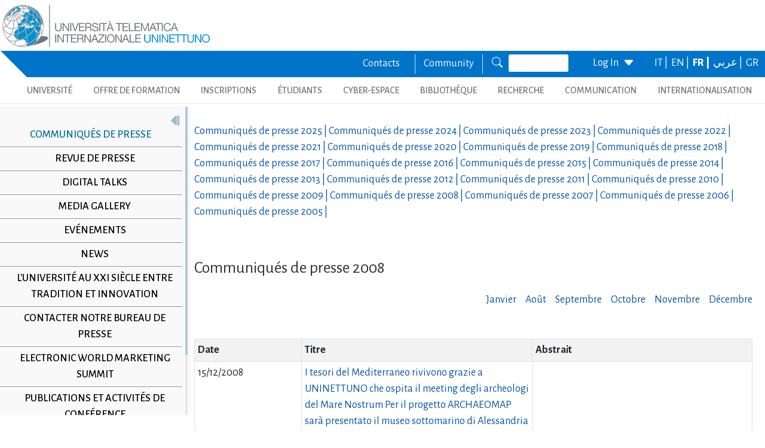

--- FILE ---
content_type: text/html; charset=utf-8
request_url: https://www.uninettunouniversity.net/fr/comunicatistampa.aspx?id=112&periodo=2008
body_size: 28899
content:


<!DOCTYPE html>
<html id="ctl01_html_tag" lang="fr">

<head>
    <!-- Matomo -->
    <script>
        var _paq = window._paq = window._paq || [];
        /* tracker methods like "setCustomDimension" should be called before "trackPageView" */
        _paq.push(['trackPageView']);
        _paq.push(['enableLinkTracking']);
        (function () {
            var u = "https://uninettunouniversity.matomo.cloud/";
            _paq.push(['setTrackerUrl', u + 'matomo.php']);
            _paq.push(['setSiteId', '1']);
            var d = document, g = d.createElement('script'), s = d.getElementsByTagName('script')[0];
            g.async = true; g.src = '//cdn.matomo.cloud/uninettunouniversity.matomo.cloud/matomo.js'; s.parentNode.insertBefore(g, s);
        })();
    </script>
    <!-- End Matomo Code -->

    <!-- Accessibility Code for "uninettunouniversity.net" -->
    <script>
        window.interdeal = {
            "sitekey": "5fa9b1adb034db4eb0248e8258d4b607",
            "Position": (document.documentElement.getAttribute("dir") === "rtl" ? "Right" : "Left"),
            "Menulang": (document.documentElement.getAttribute("lang")),
            "domains": {
                "js": "https://cdn.equalweb.com/",
                "acc": "https://access.equalweb.com/"
            },
            "btnStyle": {
                "vPosition": [
                    "80%",
                    null
                ],
                "scale": [
                    "0.8",
                    "0.8"
                ],
                "icon": {
                    "type": 11,
                    "shape": "semicircle",
                    "outline": false
                }
            }
        };
        (function (doc, head, body) {
            var coreCall = doc.createElement('script');
            coreCall.src = interdeal.domains.js + 'core/4.5.2/accessibility.js';
            coreCall.defer = true;
            coreCall.integrity = 'sha512-GVvo5c2SV7jwI6rUxQrAjIT6u0WHdJ+pbzRZyzfhOUGMaiKekbDs26ipItwEjD9jCvaV1qWbWurNBQGF5eY9aw==';
            coreCall.crossOrigin = 'anonymous';
            coreCall.setAttribute('data-cfasync', true);
            body ? body.appendChild(coreCall) : head.appendChild(coreCall);
        })(document, document.head, document.body);
    </script>

    <!-- Required meta tags -->
    <meta charset="utf-8" /><meta name="viewport" content="width=device-width, initial-scale=1, shrink-to-fit=no" />
<meta name="keywords" lang="it" content="Università Telematica, Università a distanza, Università internazionale, Università on-line, Teledidattica, e-learning, Laurea a distanza, Laurea on-line, Master on-line, Master a distanza, Corsi di laurea a distanza, corsi di formazione a distanza, corsi di formazione on-line, corsi di lingua a distanza, corsi di lingua on-line, formazione a distanza, formazione on-line"/>
<meta name="keywords" lang="en" content="Telematic University, Distance University, International University, On-line University, Télédidactic, e-learning, Distance Degree, On-line degree, Master on-line, Distance Master, Distance degree courses, Distance  training courses, Training , courses on-line, On-line languages courses, On-line languages courses, Distance Training, On-line training"/>
<meta name="keywords" lang="fr" content="Université Télématique, Université à distance, Université internationale, Université on-line, Télédidactique, e-learning, Matrise à distance, Maitrise on-line, Master on-line, Master à distance, Cours de maitrise à distance, Cours de formation à distance, Cours de formation on-line, Cours de langues à distance, Cours de langue on-line, Formation à distance, Formation on-line"/>
<meta name="description" lang="it" content="L'unica Università Telematica Italiana valutata positivamente e senza riserve dal CNVSU."/>

<meta http-equiv="Content-Type" content="application/xhtml+xml; charset=utf-8" />
<script type="text/javascript" src="/ruxitagentjs_ICANVfgqru_10327251022105625.js" data-dtconfig="rid=RID_-817448552|rpid=-1401753967|domain=uninettunouniversity.net|reportUrl=/rb_bf22282jdw|app=8b8489ebef27f5ee|cuc=t2629nz5|owasp=1|mel=100000|featureHash=ICANVfgqru|dpvc=1|lastModification=1765158131744|srsr=0|tp=500,50,0|rdnt=1|uxrgce=1|srbbv=2|agentUri=/ruxitagentjs_ICANVfgqru_10327251022105625.js"></script><style type="text/css">div#flashcontent p {display: none !important; }</style>

    <!-- Bootstrap CSS -->
    <!--<link href="https://cdn.jsdelivr.net/npm/bootstrap@5.1.3/dist/css/bootstrap.min.css" rel="stylesheet" integrity="sha384-1BmE4kWBq78iYhFldvKuhfTAU6auU8tT94WrHftjDbrCEXSU1oBoqyl2QvZ6jIW3" crossorigin="anonymous" /> -->
    <link rel="stylesheet" href="/ClassicResources/bootstrap/5.1.3/css/bootstrap.min.css" /><link rel="stylesheet" href="https://cdn.jsdelivr.net/npm/bootstrap-icons@1.9.1/font/bootstrap-icons.css" /><link rel="stylesheet" href="/data/font-awesome/css/font-awesome.min.css" />

    <!-- Google Fonts -->
    <link href="https://fonts.googleapis.com/css2?family=Alegreya+Sans:ital,wght@0,100;0,300;0,400;0,500;0,700;0,800;0,900;1,100;1,300;1,400;1,500;1,700;1,800;1,900&amp;display=swap" rel="stylesheet" /><link href="//fonts.googleapis.com/css?family=Lato:300,400,700,400italic,700italic" rel="stylesheet" type="text/css" /><link href="//fonts.googleapis.com/css?family=Roboto+Slab:300,400,700" rel="stylesheet" type="text/css" /><link rel="preconnect" href="https://fonts.googleapis.com" /><link rel="preconnect" href="https://fonts.gstatic.com" crossorigin="" /><link href="https://fonts.googleapis.com/css2?family=Alegreya+Sans:ital,wght@0,100;0,300;0,400;0,500;0,700;0,800;0,900;1,100;1,300;1,400;1,500;1,700;1,800;1,900&amp;family=Roboto:ital,wght@0,100;0,300;0,400;0,500;0,700;0,900;1,100;1,300;1,400;1,500;1,700;1,900&amp;display=swap" rel="stylesheet" /><link rel="stylesheet" href="/data/skins/uninettunonew/css-new/login.css" /><link rel="stylesheet" href="/Data/skins/uninettunonew/jquery.sweet-dropdown.css" /><link href='/Data/Skins/uninettunonew/uninettuno.css'  rel='stylesheet'>
<link href='/classicresources/jQuery/mCustomScrollbar/jquery.mCustomScrollbar.css'  rel='stylesheet'>
<link href='/Data/Skins/uninettunonew/izimodal/iziModal.min.css'  rel='stylesheet'>




    <!--   <script>
        if (window.location.href.includes("cyberspazio")) {
            var element = document.createElement("link");
            element.setAttribute("rel", "stylesheet");
            element.setAttribute("href", '/ClassicResources/bootstrap/3.3.7/css/bootstrap.css');
            document.getElementsByTagName("head")[0].appendChild(element);
        }</script>  -->

    <title>
	Communiqu&#233;s de presse
</title>

    <!-- HTML5 Shim and Respond.js IE8 support of HTML5 elements and media queries -->
    <!-- WARNING: Respond.js doesn't work if you view the page via file:// -->
    <!--[if lt IE 9]>
        <script src="https://oss.maxcdn.com/libs/html5shiv/3.7.0/html5shiv.js"></script>
        <script src="https://oss.maxcdn.com/libs/respond.js/1.4.2/respond.min.js"></script>
    <![endif]-->

    <script src="//cdnjs.cloudflare.com/ajax/libs/bluebird/3.3.5/bluebird.min.js"></script>

    <script type='text/javascript' src='/clientscript/jQuery/jquery-1.11.1.min.js?v=69725B20'></script><script type='text/javascript' src='/clientscript/jQuery/jquery-migrate-1.2.1.js?v=69725B20'></script><script type='text/javascript' src='/clientscript/libs/angular.min.js?v=69725B20'></script><script type='text/javascript' src='/clientscript/libs/angular-animate.min.js?v=69725B20'></script><script type='text/javascript' src='/clientscript/utiudom.js?v=69725B24'></script><script type='text/javascript' src='/clientscript/homesearch.js?v=69725B20'></script><script type='text/javascript' src='/clientscript/izimodal/izimodal.min.js?v=69725B20'></script><script type='text/javascript' src='/clientscript/libs/scroll-handler.js?v=69725B20'></script></head>

<body id="ctl01_bodyContainer">
    <form method="post" action="./default.aspx?pageid=311&amp;languagecode=fr&amp;id=112&amp;periodo=2008" id="aspnetForm">
<div class="aspNetHidden">
<input type="hidden" name="__EVENTTARGET" id="__EVENTTARGET" value="" />
<input type="hidden" name="__EVENTARGUMENT" id="__EVENTARGUMENT" value="" />
<input type="hidden" name="__VIEWSTATEFIELDCOUNT" id="__VIEWSTATEFIELDCOUNT" value="126" />
<input type="hidden" name="__VIEWSTATE" id="__VIEWSTATE" value="qK2ZY/hy6MMGMqAM2x46xaE7TxOorLj/KMbYFTz+PBxAKF2CGUja7lT8N1hlXcaqocpWqm0Naslkz3g0IZlrUuFgl4COoL/dwqAV" />
<input type="hidden" name="__VIEWSTATE1" id="__VIEWSTATE1" value="oOvii6MNKTKlZYxVKiwmEHwgkAip1kfp4gIDK5Gun2xMk9irg465RokOgPZFDI9jQP7WC4r0KyCYhahDfmbxuztRUouvSO+wKJU/" />
<input type="hidden" name="__VIEWSTATE2" id="__VIEWSTATE2" value="KcLS0JyZGTsO7iYCEhG06hD8Qj2nrz5ZJP+XgvLY+6KlRXTfPTedQmsUL0BreNap3kk50XC4sN60MQKBKfyUqiIF0XZ7LMLyX6Xh" />
<input type="hidden" name="__VIEWSTATE3" id="__VIEWSTATE3" value="vvkwUfO0AaZX1Qv2LAso2D9Z2p+KVUNQXleig/s19MKM/HqySDSJt9zAl/gtCTwPZJT80lt495v8reQsLFFunCmj1G30K7knkduY" />
<input type="hidden" name="__VIEWSTATE4" id="__VIEWSTATE4" value="N19WBOEWtiYF/gFufBecHdwdp1ntqIAhhq7PAmJWcRlpet1RlzQ+Sa6qmQ3yn9xAItX6ktCnmHNvmWM3GNqWSu4XdCH/RAT1ovog" />
<input type="hidden" name="__VIEWSTATE5" id="__VIEWSTATE5" value="B36U561MGdDqN0T8yjopRshxi68f2K8PbIahaIEG3ORBptHJFrTdCIFuKJsohQMV+64TQ9GSIGhfL8HWq21itSwDFEYNXPbOL/Ew" />
<input type="hidden" name="__VIEWSTATE6" id="__VIEWSTATE6" value="FZBMDpsNzKdbuVlfrGK9ki8h20KgzTwBvyG7eAmmkHTU7qa9odz1+4ynceP1LHq0bIUmz3d0hdbxY06lsnbLgUF4Wftvvy473F/H" />
<input type="hidden" name="__VIEWSTATE7" id="__VIEWSTATE7" value="XrBpfxLG9PQYdMuFFu8tBa1dGHd2mw3GJwigzm0cvDaXkjGyErrbInZzU+L8WTzbPVSneJ+yB0Wq7V5r0dJBtbhOOZqMMKVuQNBJ" />
<input type="hidden" name="__VIEWSTATE8" id="__VIEWSTATE8" value="9pyl2Ykwtxt5ccex/DvICburwNg5rKzQiDuk3eyDcx4db76Fl+QlJobdikKURRXwmPoFmM88uIJjDmy5U0Tjg1U53/vLIrd++nh6" />
<input type="hidden" name="__VIEWSTATE9" id="__VIEWSTATE9" value="ahTKkKvLn8345MdbQ64nkIXOEybPmqletg8NOpF3HqJLsIiunpD2EqOwlvhBsqxLTho4hbkPZXFXfX4aMc/zTDw/tWmXF3+NuovD" />
<input type="hidden" name="__VIEWSTATE10" id="__VIEWSTATE10" value="zIdu9csnU31hmdDGSGUMA7pcYjM8+Y/o+BVd7/nUCbSRj0LH5Ze/BurhQkT5MnI4vc9QY2uvHID7BpmdtFGGgpScNneBpp30JMT9" />
<input type="hidden" name="__VIEWSTATE11" id="__VIEWSTATE11" value="6Fg3ewJPyh1vxDmHNFgsl/5esrtzMfwYEOVTtLNkjwvf7xyiKRhIkIwovr6UVvIVfTMyTqYjoxGqV15mCCi7SL2dSTBvXS7x/f1O" />
<input type="hidden" name="__VIEWSTATE12" id="__VIEWSTATE12" value="vwGIsR6o89R3curaiI6tCiLK1j3AyUKrv2K4zqv2fVw7GU1nMGOcJZ7Ik1f8UHfkdkIbSYUDZTfIAq09liv0vduzD+kGZ6TjfOnx" />
<input type="hidden" name="__VIEWSTATE13" id="__VIEWSTATE13" value="Lg+fCEmIHUjCiM7u6yUXX4zncy+NEr0l02FDHHLtGyAguHzQAAu4Mz7M3bzlcGelppzSAfIJIbcEhhgjTqBujWWgSjmGuuEIkK5b" />
<input type="hidden" name="__VIEWSTATE14" id="__VIEWSTATE14" value="vL6FUUYQB/2BaalSvUuhWM5UDxElfWbru6GIKyVOAuUrNevYcg7CKDRxhWuZ4PUSs8bd/KuygWiZtS1NuqV7w6JKXGrc9z4A9kGy" />
<input type="hidden" name="__VIEWSTATE15" id="__VIEWSTATE15" value="VCzAHeJUpENfzhgdfZR1gzYH2x0h5cf4W7SRYPfeb50sRCxXceTNX2uub0tankVpIAVpYA7VfAgtYYtqttKv6Gf2GwfFyPIHWN59" />
<input type="hidden" name="__VIEWSTATE16" id="__VIEWSTATE16" value="sX7WTYdc2dOUZzSI6+cTbSkutJkArwPwbM41I/UjmrMGFyRBzfW1m6Uc3IPzUVynobeFb4plmFjo1mpEF8l9OMVDJwgg/vXPAXis" />
<input type="hidden" name="__VIEWSTATE17" id="__VIEWSTATE17" value="c1oR+juLTN34t0L+bVdirTzN0eb4vXDT5AiAUEvdptCsRwW+bCcKN3p92AaRT00s6KQHJsed3Wj26X/nBohxDK53unAtAZx5B47L" />
<input type="hidden" name="__VIEWSTATE18" id="__VIEWSTATE18" value="3+UF//ZBL0+v1cPwrQV9KOcBKDpt9MPxG+8aS0dL/1RwHTgfZaGKw2gj0G6QhgD1RXWiRxcB3G7rsQpCM33RU1xRMWaFwSrj6aXQ" />
<input type="hidden" name="__VIEWSTATE19" id="__VIEWSTATE19" value="GN9RmS9eVUigHp0LLE/9oP4cme7uM5m310fmumvMyqh5RPflI4era65MWEY+V84yKtaynmOyvJnY0lwigM2XupMVeTx89anZvtJd" />
<input type="hidden" name="__VIEWSTATE20" id="__VIEWSTATE20" value="itXV9dUaobrP1apXmtGuxkELqMrJlwagCbFSC6HkZ8CvlK3nzpVlz+lj0fsoYwpPHW0SxgirI7RwSu6seMpbAdmpV+f8L9Wt5FCe" />
<input type="hidden" name="__VIEWSTATE21" id="__VIEWSTATE21" value="Bc/h4cA0g+LswTWMuzmI1Y4nD+4NoCaJU/QnfnnRSp954mmJ2A4sBGhPe3BjsDYN/nQ+rrZWM5cZVkhP2kfht8UYmyzXHBY2j+Ia" />
<input type="hidden" name="__VIEWSTATE22" id="__VIEWSTATE22" value="ueMSO/p9c1c6tCjzs/Z9/oMEFtLAODHMwO/vt5WVJrfwyMQf80NbcXQ67u+RVqYTZs5fz8TyOtPydqxSRcIDsZRnvilFs7UkGeSn" />
<input type="hidden" name="__VIEWSTATE23" id="__VIEWSTATE23" value="0DdiA9EIs+Dxt0IEu8+jQJIoAK9NOarN9MoiXcM/X1r8kf98AXomqORPm5gB2I/GczzMRIHr0jiVeRqEAWGaYjRfJ+YKWm/q0UBo" />
<input type="hidden" name="__VIEWSTATE24" id="__VIEWSTATE24" value="w4d0hBvypmWb3hoDANRgycXNc0DZ8oqowMA5MJEWREqcbquYk5XU6vYgYSFNbO+Kt9hoWjfxXTlGlWSodqtiVP2UWdWHUCseMTln" />
<input type="hidden" name="__VIEWSTATE25" id="__VIEWSTATE25" value="40XfKvyqR4+P2dnggGksdmaFBZjHeff4TgpTvUfDQfRF/ytP9r/Hs3mqd0RESKRQWy5YMa19h//nYxDqsOo81GslNJA/P6zmlihC" />
<input type="hidden" name="__VIEWSTATE26" id="__VIEWSTATE26" value="4XIJPeJQBYNf449W097PZGWremts/1TvQqW7Llb1TWW7Kp1H2sdUElxWs1yMJvX/lbmFJg+CNPr0ipwhl7wguBDTyx6VLP4cdti8" />
<input type="hidden" name="__VIEWSTATE27" id="__VIEWSTATE27" value="eqo5lml04nvIUvLufjrJd+/xXM7jdhzxKfH0rxSO83+BNJKoC44n9XsnvLq+LdzyAodXIUQPhggL3fQjvmxwgk7TP8PonWEymVZL" />
<input type="hidden" name="__VIEWSTATE28" id="__VIEWSTATE28" value="AtdRa28Q5RfzgTCvZFugV2bgdOSk7Tz7TGiK7q4Ia4KosZU1mI5H4OODK5glTe/EAqK76OU3coe0sUhVrBY6ucKm7S3hNRP6yOTI" />
<input type="hidden" name="__VIEWSTATE29" id="__VIEWSTATE29" value="eoVVeB8fkyzJ/yYNcnqm25tZOcv746qt5QqCc0DOAg6KrKSPdVzmiksnpq3jpFs/wVmMOcyMz2/TQRPBTvpcdUTYlL6RzgY9X7YI" />
<input type="hidden" name="__VIEWSTATE30" id="__VIEWSTATE30" value="1xO0S2z29VW8C0wenVMe3mS+fv8Prk1osKh/O3VLxYgeW8z+9Hgt7DvSwkUSzntswWcwGLSkOc234lPnjeTCt8Kg53Aalu5QNtJH" />
<input type="hidden" name="__VIEWSTATE31" id="__VIEWSTATE31" value="yoEo0r6h9JLFYQfZzlxouIL6DeC/3xAWt/YU41BWqbN5kBmlExuoSYGcPWFSjw7ecENc6KaF/d7EiV3NnYlfsCoRUUUzsF9JUyTn" />
<input type="hidden" name="__VIEWSTATE32" id="__VIEWSTATE32" value="yuS9admKT/aZBz0DMnTDMKt6WtyRP2XYW59ZjyqqDFcX5hvMvhq3ZnZaWKhz0lS5qkl4etA6yIQ/E3chGdHPJdew5lF2rwuDL+Le" />
<input type="hidden" name="__VIEWSTATE33" id="__VIEWSTATE33" value="DCo6f0F9MuYlVM79wnkJfWqoYiHRCyQKl3uI3tl+jstOqGWfKT8fYuddAmy2O+RuAaCQNuz92elf/hECY4Zw+mmbXZ0M81IzI/L2" />
<input type="hidden" name="__VIEWSTATE34" id="__VIEWSTATE34" value="cklQBeD3hCheOuvk8+gnOm3EQxovAQKOBQT93Xkt2RsoERNIAmujOmRCW8Rr4VhctOa02foe0EdwRoiYy7yJdpttatf8w9vmjH4v" />
<input type="hidden" name="__VIEWSTATE35" id="__VIEWSTATE35" value="IZcaEw7nOtBbyE/x2560kLAPsv3CXH2wNjw5TmwsIkxoa9IhOn0gkOrVUgVL9fm3Yp4bC4sD8zyyFfOSyWSXtOa+LxYlq7a1+vaE" />
<input type="hidden" name="__VIEWSTATE36" id="__VIEWSTATE36" value="abJ96SmR0CEJz7WiFZJlmTgluYEVP3UfWnFbVWlPj/Z0zX/GWZq29APtgZ+ZZr/fUNG9JGVYbapDnNQu8CV0k311izJwBBBY4fIy" />
<input type="hidden" name="__VIEWSTATE37" id="__VIEWSTATE37" value="Usz0SQ/yxrq8A3PfTCLG6uZwGGzTbmQn9NIrmeT0lL4Kf/7EY25cHB7H6o8cahFLxwsOao7Qpl0OdAdfDDK1sVH3i28cBroCYron" />
<input type="hidden" name="__VIEWSTATE38" id="__VIEWSTATE38" value="MZffngkvbuzEV76u46z/YKrSP12Vp4jI80lNev1mqDNctDOTIyMCeqgdH3X2U1q4xZJYiWMGXd3vEclp5XXLkpTq2xXVWPp00Zz/" />
<input type="hidden" name="__VIEWSTATE39" id="__VIEWSTATE39" value="iFPZnPzAzR1tj/IvcK3gZNxBSlatM7PhbzXY17ick405hOmcet12IeEk8u7TAbNaH8JtvMBDEfLqtuzWaj1VLrYIVO/HNjA21CtG" />
<input type="hidden" name="__VIEWSTATE40" id="__VIEWSTATE40" value="JRCJliuWKLS0ZoYDTqVuV0kVJ8lLilUj1+m7Pxy+9BKf5UU08lv1lzGuywwQnwHkOWRTENUJfSM807Sv8M6GpHQf97N9GJlKG5ol" />
<input type="hidden" name="__VIEWSTATE41" id="__VIEWSTATE41" value="hs6z42hrf8mMC32591U1olmLjD8GXQS4xxMFm8S8xK9EvwHLNH+nRBkOhjglBkADU6b8cBhLAAPfxjpk9gUNfmUnsxr/AKqPlV4s" />
<input type="hidden" name="__VIEWSTATE42" id="__VIEWSTATE42" value="KPsTnLwMjFWdcl6dnoxYxJDpEVjOe3U6ocytLx+LCtUQT5qyZIzc0kZJdnCAAkxfPRGV2iM+n2OiYba1b0qwScsIQO+AdD0/FRUz" />
<input type="hidden" name="__VIEWSTATE43" id="__VIEWSTATE43" value="0MU1+Eqo4GZtSpJ1os3t4FVzVsy/cAoN49p7CYSI3v7Ohvo6euoG+AIWbD7JsK5XQ3tlEyQabdTtrpUzbd9fsqbV2ClHEpVuxZFG" />
<input type="hidden" name="__VIEWSTATE44" id="__VIEWSTATE44" value="m/0vwdkwX16Btl5C/htu6QgSW0MXh7tMIaRBxVNj8efuMHcMPeSBCs4SXJm/5F5Gtfwbgq5CP6ckweyHMCyWFHVwVOLNMUTx7BhV" />
<input type="hidden" name="__VIEWSTATE45" id="__VIEWSTATE45" value="j4e2LBjhLX1fROFMbFAxMTo3K2oZ/ow8cNoF5AjMs8Fum5EfiYGECdGI9tIylZGxuGci0SumopYmK4n48V2+oCTGJLeizP3D2xkl" />
<input type="hidden" name="__VIEWSTATE46" id="__VIEWSTATE46" value="SXjVp6/PRper92uElbIDFcn6QnlpeWQkOcGv29Dmr1/NmlPVQduOgxT29fc63UeB2OLPIKHxE576YirlnRzPYOstCFLUjQTRIIyR" />
<input type="hidden" name="__VIEWSTATE47" id="__VIEWSTATE47" value="316hjVTEwLm82xW6qoMf+CCiIvXuA5AdSbw0h/jUosZJ9vHsacMzLoVKIYpBaEJxnIIv2p310XG6jWzaOhX7fXqevbmS9R3Rk1gx" />
<input type="hidden" name="__VIEWSTATE48" id="__VIEWSTATE48" value="F3d0++8Wcx0pI9rLUtiZ6qb6DXFA863l9mpJ2JNCI/1u2zNKeIq0HDhDEgQk/Ryjds3gqYVW8s5CIzvwLMJ1Hd+Pb9UikrymmChG" />
<input type="hidden" name="__VIEWSTATE49" id="__VIEWSTATE49" value="9W769Sa3LKHSAV7FLbNSLrkpM5cNs0QJRA4b+hIL0piyY/ediR8zqnXjTvBLxrtV7si/I+FWM0z2SBpAMnw+OHZ/qigx5gdyGU2y" />
<input type="hidden" name="__VIEWSTATE50" id="__VIEWSTATE50" value="d8Q8FNGN8lhz9EfM8JU/QLOcTxTgO5lL6nmvIAGvPm6KQ5neL/g/4wbFEMcSBV8I5H218cbCSZXSnLqohl5CDDvBWO+8PJbIUZwe" />
<input type="hidden" name="__VIEWSTATE51" id="__VIEWSTATE51" value="/ApR0o16Gk65lFrzs67c4qxek5PO5pLfHf6jSNoBlTPct2I+FvQGKwC0kG3KthdXmBf0hOg8CEULcqZNMIEimKuYYoOzY5us34R+" />
<input type="hidden" name="__VIEWSTATE52" id="__VIEWSTATE52" value="xdU68/Q7h4SHwpTAmLu4oU8fSSakVOHvDiRGde1QBSg/GcQHyFZ4ZS9oFOiHC5mwmjsD14VEpp7JKzZ73p+jMUoVShapc3WghcbZ" />
<input type="hidden" name="__VIEWSTATE53" id="__VIEWSTATE53" value="/ANHh3xxiPrlauXUix5Tsv1ohd1qzwWO94g4otG/lZf5e5VMb6HAs7RYBiNndjAXDE7N4PkW0LSnslrTs8auVN82Oj3DPeL5K9vA" />
<input type="hidden" name="__VIEWSTATE54" id="__VIEWSTATE54" value="AsOU66FdnigfEht2e8Ampou7TDioe9PICm+DV8zwp+DdsvtftgoJw5t8MURJi5+uYYl/A0BKCt7V9DTMKbyeDxtVzj9TtycZLv5w" />
<input type="hidden" name="__VIEWSTATE55" id="__VIEWSTATE55" value="ZKIQBl7dxGuhPJoaF4aKguGT1yd1Mt0/fk4UTbVawNg4bCCz64v7/52npnU56D4mffafFHSs6JI7ZZ5L6P5+lpvTCSEJKNaUPnVt" />
<input type="hidden" name="__VIEWSTATE56" id="__VIEWSTATE56" value="MSUfqwDdZuD2ETR8CuO/oraD4Ey6IKgTeCLDImXSV9BsThcIu9yE03IXJIeJHV+7JJiw9UpYaFQS8XrdA1cGVKC1c02ZMbPVd7EL" />
<input type="hidden" name="__VIEWSTATE57" id="__VIEWSTATE57" value="VWWv0Azk8WVknQinj+TSQ5E1b2/W2PURxL2XErHrpNl/RUemdO1f2iHVO5TK1jwwsNsaRG0x0L8JIwVI8eACTMay4Lgekx52AfIO" />
<input type="hidden" name="__VIEWSTATE58" id="__VIEWSTATE58" value="FzJgk5LxF0qk5Vxt/0RL0WLp0JLcn1nhk/8FF518YAxHqGiLatz/tnjQAlNu6ujeYblebWHXoCyIwzWfHR7OBWHo1IwIL19yrTtI" />
<input type="hidden" name="__VIEWSTATE59" id="__VIEWSTATE59" value="a4kF84Zyzxd1Ugt+Uhboga+14TU1/NQ/nqHSxGHg1rVsngbhtMXFR7qbUuMQRhM9TzF/mNOuZH6vjuER3i+r02kZqfHLAyZwLN+2" />
<input type="hidden" name="__VIEWSTATE60" id="__VIEWSTATE60" value="i0UKw0j/XkWmZrnvmpKCtKuuaSimq1h9xH2alElWHrwkwwd5HlpXtohYJYVS6JLoqWP2uF1qjovGQp2WNiY77ly+Izh9lYxgh/uw" />
<input type="hidden" name="__VIEWSTATE61" id="__VIEWSTATE61" value="LkLGtgac9hDIC5D7xu6ZlizC/NsPXjB7n3quIykFzxmh510WevGISSTEpOac7YHKOwoyoYkBE1suzeKxAJ37rCmPCYL4EOQlPDNi" />
<input type="hidden" name="__VIEWSTATE62" id="__VIEWSTATE62" value="n1dnwzxrxoMJqLd2m7jD0CkLgLFGx7dQeQb06/kbn1RmPqfL1rGyL6l3nkftdgzmfwTyl70jC3mhZD3wHpKFEfczY7/ksGjJPOXD" />
<input type="hidden" name="__VIEWSTATE63" id="__VIEWSTATE63" value="FF0ltNn4ptm/BP387yBGuCRiUKStqWzlygjJ0Wr9fVggNHpNM4PF6lwGK9ZBasCQvEWABo5ZAQWgBYiW/Qq6cmAwg3LR95CFxmbT" />
<input type="hidden" name="__VIEWSTATE64" id="__VIEWSTATE64" value="Fu5bOoYIbv6SzwEJbVmx03Pk96sDh5uVKEMCfKXTc+KVbk+rdN1hqSQ087qw5BxBRXUF9GRvjmxFWWeNg2OlgTha5aTusD3JIHzN" />
<input type="hidden" name="__VIEWSTATE65" id="__VIEWSTATE65" value="Ozoy0pzHtU1/Rv7q43PWWIr6cYzlv4BFX8DUkzAMMCVNQvaWkDPeRkv8rqZAQrRVRYQTAC8+mBm2mss/vlPa63pJKYXUiqJTJHvT" />
<input type="hidden" name="__VIEWSTATE66" id="__VIEWSTATE66" value="qkx1bpJc63G5R1G1l2p16nu1V12BB2g/0iPf89NdkYLP6ocQ5ntO8HwyxuN0xKIk2b2N7Bzr7de6uG79FYSJNuAvTkkqKVxqiT+H" />
<input type="hidden" name="__VIEWSTATE67" id="__VIEWSTATE67" value="u/1YTcMr50u2pv66uF0wNjfXBvkvHeQlhP8sNPpXGB0cxKLdaacgjeHoHJp94SLTJJLtksF1BKyejr0qhlfcayRZySlo7tDziTxw" />
<input type="hidden" name="__VIEWSTATE68" id="__VIEWSTATE68" value="sQyORmney9kxv4G5uA9rX7M+8pV6DTIRSEhrRIYVUbArOwS9mk7UBYPIakawzr9rWDd0HI8SVz6Vm59otamK4CxXORm5ieZrz/wg" />
<input type="hidden" name="__VIEWSTATE69" id="__VIEWSTATE69" value="o7zO6nl1c7YUavYF0rXyuznneggLyzJgReBzIoz2QE5hZICiGKyEgChh0I5HmGd3QNVlcxFXkUJg6HZ9aspm427C85dTYzziA2Nr" />
<input type="hidden" name="__VIEWSTATE70" id="__VIEWSTATE70" value="nwySTdI5pQjUxA81HF+sPYD0eczw1Qy+4XiyqZ5365BrZUdn3O3wVYJ9mwkByWMG666vTau8HL3GUd8d9/mY4LqBpIfWY6zLwT5R" />
<input type="hidden" name="__VIEWSTATE71" id="__VIEWSTATE71" value="OLBrSQUwjkspYP74iZThG3XB39RSncyldrjzpLRxTMR2gckiqzV15YuUzrwJl1wck7lCUz1LDUyMzgL6DSGXuolpCK6r7ox1indn" />
<input type="hidden" name="__VIEWSTATE72" id="__VIEWSTATE72" value="qMqmQC4dSL9o8EzXtFw5kAyPZOiqwUsHPtT4Gl9CwakCQyhSc/N3NdEXa1TsoeNb2wYEIDXtHR4NygnhaKd36qIK8uNCl5YGY2Cy" />
<input type="hidden" name="__VIEWSTATE73" id="__VIEWSTATE73" value="xXnvdylxmmCpm8Xln6IkGj1KoWtA9Q0gSihCgK45iXTSgNsMlPofnatMjrkagHm6+NqnIjaMDJrVDIhr+M4Yxxog6YCYR2vT2yIe" />
<input type="hidden" name="__VIEWSTATE74" id="__VIEWSTATE74" value="7qfKRh0XkDRrJY+4zALY4auyJT5MuwHp9QWCj51ZUROmIbo1+OxUaOMl67rw8zbCM1ujniFQbRezyGwMUcjxFsiC1S+z4L4HPaKv" />
<input type="hidden" name="__VIEWSTATE75" id="__VIEWSTATE75" value="AAzOjbergbHRKQKkzj0QmbsdHniOR6X50irONHL/IG5h4HHYCmH/7sNFQsMHQe2GOoOv9Fxtw+OaoIJOIvahBxkm3+HBGd1DGvh7" />
<input type="hidden" name="__VIEWSTATE76" id="__VIEWSTATE76" value="zTEOLzGLRFwcOxe57HaAE22K2ctY6uSnKewXoeQzPesFlW8SJkrsfA6KgRK1stHbevKpw5A0XYqyh40eZTBbMTLVLxmEuXSgfaVp" />
<input type="hidden" name="__VIEWSTATE77" id="__VIEWSTATE77" value="D/5T357i6Vtj+E/NGayCdr9gN/ddr8uqqFqX3rmv2C+tqvj0vkADkJxX1hgBAtpAdojIGWxJdeTIVrVSjHxysm6DdBCAeRdg0A7k" />
<input type="hidden" name="__VIEWSTATE78" id="__VIEWSTATE78" value="7PgvbLEvvVVxlvWZc24mHC+SZEiejIu0kvi3Y6QO2NTj5QqOrxDlkLQv0caDBNX8LnnfxN9lc6FZIORXw5F3Us3mKxrczzz2Uvi9" />
<input type="hidden" name="__VIEWSTATE79" id="__VIEWSTATE79" value="bNuTirUPtdiQm9lU2v/9JoKkgvFzPrpgPFMFxS0bHwcBhTzgjtmasDOSM8vfvGSJIKlW68iJsoN+UrCk3DRcKjycSImyHzZZWUGJ" />
<input type="hidden" name="__VIEWSTATE80" id="__VIEWSTATE80" value="Lf9mmEIzI74d1GGwUZt8c6Y0ulUVreOw+dhBNlzMtbi/8EnV6S0+03lkInMw4zonQ8TkxCXf94lQdWM3OFlUx/rCiK9xa1wRhtRI" />
<input type="hidden" name="__VIEWSTATE81" id="__VIEWSTATE81" value="L6ovZcTQZFs3JWs6F6RIKqZAPqjU8But+fuFGhESgkOEknaw2Y8rGn2eFsfUV33gfksiy24VdKHyfwQbKmXCr4QqxUOGH7r8Z4i5" />
<input type="hidden" name="__VIEWSTATE82" id="__VIEWSTATE82" value="wBXKXDmuUapSSQc1U96YcU7vUW/zyS6L0aDxWM3PwmtG329AEYXJRD4v9auY/eqNWRzmzY+YGvgu376VtQi/2i5EjcqRnYyT+FIl" />
<input type="hidden" name="__VIEWSTATE83" id="__VIEWSTATE83" value="EDPEwuzhmqxakb+wPZ5PryFC2Oyl8Is/5yhdcw5qRCtr6L7nebKXOD+tc2QFXnzDu7H3mOpsWk8UU4aIkOLfY7TY5qK9vDwdZoXR" />
<input type="hidden" name="__VIEWSTATE84" id="__VIEWSTATE84" value="FcWytJPwlwgyUsnKeiB/jxIsI4pO+bx84ra6LIim8c2S6adZ4I5XF465VVF4O1h/pRjLRpbsZPMytqN+lO9qqFJHuYWB1WxOhEoy" />
<input type="hidden" name="__VIEWSTATE85" id="__VIEWSTATE85" value="kCZTaS7HhCiP+1UQpEpRdSaz/jbExfQLmDj5gAfltKK+SGUv70n/lBg2XJ1u5ikR8wS/5KNb5PjoQ64HvzgjnSk8PEx9qDyLlWQp" />
<input type="hidden" name="__VIEWSTATE86" id="__VIEWSTATE86" value="ftWQc3mK7ZKnpLyqRljmYW8g8KThHwUR2q94CX5ZbAd4xHArBTG/QkDtQPBPK2czyHsOJukSRPgLQUHBxdK6/cXoXhZFYe4gzjlJ" />
<input type="hidden" name="__VIEWSTATE87" id="__VIEWSTATE87" value="CjQ811Z2sWrkvIyw2EqRbAWbewNZeVJpa3W7aoC6YSPb6y0G3iLx8eivxj5kcvqmmuRAjgyRcwAk5if/umAitcsOEj4Zd8bHe17T" />
<input type="hidden" name="__VIEWSTATE88" id="__VIEWSTATE88" value="1dGdcB2kryzHZb7OetvXRi4qLiemdvncD+goBPc/qhbZawFtlh2uujk1DTRbnQIdZpdjTSnlQnNWA9ylmmeUQRgMevcS4mmTkplz" />
<input type="hidden" name="__VIEWSTATE89" id="__VIEWSTATE89" value="1CLZrv/vNmEJnqQ2QXlRKDO+bDD3xcpTeyZqTdyC82gBKr/ITuPrTse4rBZnt8SDMoju5vprlPYXAIIFLZX1yVytpfRjFiliEnx+" />
<input type="hidden" name="__VIEWSTATE90" id="__VIEWSTATE90" value="h8RCtdz+uaooW3c/r4KztHfNy5otvEENHdUb+LIS926l5jIeNW713v3TBFqo4qT23nAFQRFSqBZkMtvFsgCd9oXMI4Kr5UoWZnV6" />
<input type="hidden" name="__VIEWSTATE91" id="__VIEWSTATE91" value="JFao8iWosmFJ2u/FtT3CG+vtzXFby3sJO9saTp1piK8lbRrtMsfWddEoQUciftKo8LcTX+0VcwJI6iomwX/CJ3vP3HEBW9Tb1ZmE" />
<input type="hidden" name="__VIEWSTATE92" id="__VIEWSTATE92" value="iD9/VmWC1uIBGd2XaAFpRV/Hshm2WWRl9WgWyb2BV5YoITGJ2W7kyuU5+wxmmN5uQ+i5Yoev7mukRLpkaU+wd1DyuFqFC/vlBVKt" />
<input type="hidden" name="__VIEWSTATE93" id="__VIEWSTATE93" value="Ns+hnviW0ljzZoVBCrUqBLaMRLeuk3Zz5osqNiaVrWZiS4qY1QbZo5oQtuUnGQZrNJcqo2WQQJ/wYjYMTPLNqK+t2c494zrZeR/Q" />
<input type="hidden" name="__VIEWSTATE94" id="__VIEWSTATE94" value="QWH2vfMvkj1zkW5CFrY6ISCLVfpTf921Xon++Zv9jwqG/OHF9w7KuKrnInUYuaC/yHkg3CbzDxzjKzzGuW9rFRZnaPGpox3MPamY" />
<input type="hidden" name="__VIEWSTATE95" id="__VIEWSTATE95" value="FG/UcD1xO68/uJ9SVt8jg8foQrMJvpNXqKaV//2Pzoz7NLv/SU7Igr7UVFiuMlJVQOL3dPb0B+xDIC2h8mgxsoeVow3s3YtnwJcI" />
<input type="hidden" name="__VIEWSTATE96" id="__VIEWSTATE96" value="rS5xm0i3rFmfO0d3PJ5eYpykL4rxJ8WV7w1rdZk+TTGPYZj0pWGKS6p+R2ZtXZQhLWsALKFg5AgX0sodJUgbW8t3BKLueq8hYY/O" />
<input type="hidden" name="__VIEWSTATE97" id="__VIEWSTATE97" value="Ypskeb35aFasw4lIn21QrSi6wxS7PuWuNbHXV+sdwEB/Yr9Mzd7FQaSY3KvbZXuDuojYRs+eqHe44Xi5uaVNXUnOWG5zRX5anDaQ" />
<input type="hidden" name="__VIEWSTATE98" id="__VIEWSTATE98" value="BzfG1MR2jC4t85R+++yiANrXYAnSDg7DDFQ5TTZHwK6xPaVaE/3HwgYfptANFTbvsJqv0X8rPCYHMii1Xw/RtFNOw+Ye87epMZED" />
<input type="hidden" name="__VIEWSTATE99" id="__VIEWSTATE99" value="5RlgGxTA5l4HPgyFp9APuNsKIHEo8OAFtmysK00SI1PYJ8bmCK+kmSDBpD6KBNZtLXEXAVXSBQ3ucOQRPaUg4Ox8YLTn5UlmHKje" />
<input type="hidden" name="__VIEWSTATE100" id="__VIEWSTATE100" value="W3m4aTYrd4EnIaUAcrtLyWR+haTGLYT81lyyKWsRLYsqyjTvRzEE6l5Rfgr9oo/PffLQFeY8gkuW9plJqPtJu/lQOv3GQC54FJ+a" />
<input type="hidden" name="__VIEWSTATE101" id="__VIEWSTATE101" value="iNqYKMYXyPO5Q0aQxaSk7ZKNEqeTObaFE+a/dAwyYg2V2JJM7VTTfsJ3dEBkoQkb/g3WnDhvKbJ0pIJ7PgVzpp88w6qhTUb8GXZI" />
<input type="hidden" name="__VIEWSTATE102" id="__VIEWSTATE102" value="JUUqohsjqn1UWRRXLHOGgkQiQHvYFDxPdFutoWYmiSqb9Oiu2F8bI0mPzayX8HzLe08/etJpScjtnLBY8W57xafV1x0TwRuWm/Yf" />
<input type="hidden" name="__VIEWSTATE103" id="__VIEWSTATE103" value="yQm1fCww7sZQP4kZlfe4f2RUymQUQJp8mLh2MwwzFFV/L9VKqiTP0M3YLG3h+JRph5lPedthbaIYAY75BtT74RZq1fgWeuMNzsyf" />
<input type="hidden" name="__VIEWSTATE104" id="__VIEWSTATE104" value="27OTj1uZfGKPUGQDcIVpf6tmrM7mMJlDJOxbVmFPaF1+qOQVPs3esMhZX+4CBa2UIFe2DvP6kNKGs+QHOUmurOiDc8WOId+A/8T9" />
<input type="hidden" name="__VIEWSTATE105" id="__VIEWSTATE105" value="RsO5sR5s8OL9+hEw2uGNl7aED0e5XUvfOHjMRtNxxn1KGrwPkgHGsU6FxsonmayEzJZMmtHfpLqIbGKYUxBIUqMdx+d+R8aDZ1ar" />
<input type="hidden" name="__VIEWSTATE106" id="__VIEWSTATE106" value="AXsjST97Uj09l3NfEtGKqWnqrzVYHiw6LyuC5LqFOMYK/A93ZitYdYwRfUFRH3An6OIbc24hV0DVke7Er8lIGDIgJToHEUqLBUYm" />
<input type="hidden" name="__VIEWSTATE107" id="__VIEWSTATE107" value="xu+M4OnTGBf4oJUo8YR4nzlCYkm4vL2Da2jx9Pb+XNoiGdMJpmt38Pz1x08eKrVR/GCs5oy6BHhMvchutSQcqaH/YY/gq7MZuJmC" />
<input type="hidden" name="__VIEWSTATE108" id="__VIEWSTATE108" value="1n5+SrpU/EwPU6F+hMcPer6m4Z77QDwdRA9MuF8/x9ScZ+zreQchLOWNoLZuIxlmDpPwd/ies/MjmqDXn3qWhK/z9IrvVCnn5/3t" />
<input type="hidden" name="__VIEWSTATE109" id="__VIEWSTATE109" value="GMSlbWfxiV7AMSoYjwgwYSsiI8OdhhThyqPLvOMv2jGRMhfkayvw77Ty5cjmPw7uYV3Qb8AE9/9CPItsY18mqH5l5laxC2P7cZ7i" />
<input type="hidden" name="__VIEWSTATE110" id="__VIEWSTATE110" value="s7Tvop3udo6m++m3ZwC42PdkQmyiepiRpicCem+r4gYYpOd4RTdwXuNs6VazGqzpgtPoBKbeQ4mocC8r2vISx9d98uEnbmNl+r90" />
<input type="hidden" name="__VIEWSTATE111" id="__VIEWSTATE111" value="6O8hM/0Oolr6kDDl5TTsYrcmcGpgHUi6Kg4EwwmY4WH6wCA/+0DTO2O9kFU92aMtkow9zlN92BEOagpvtXs5s9+J1uSMz0SxTeU0" />
<input type="hidden" name="__VIEWSTATE112" id="__VIEWSTATE112" value="VfHUpUIp34hU4eym4WK3n6uPLpeE+Gss9awPJbwDJhei3cXBbapWP1m08kLvCGpu5GGrvzTt5rOCXzrdNLWM/06jFfOmcM7pdFmo" />
<input type="hidden" name="__VIEWSTATE113" id="__VIEWSTATE113" value="NDULrbxyriA1wE3raGV7nWKsoL8Coacpznm6+KrkySNqC+D5km3Ss6ZKz78b5Ccjw+LbP/M9KK3vjDLYN5gZePXTNwT3CntRA76b" />
<input type="hidden" name="__VIEWSTATE114" id="__VIEWSTATE114" value="3i6Hm5UwS6/LTzsRjCyxTcIKp0cEwYqvRs79nMTO62r/Vt+DoDmULmfkjR/Rt4/ZgdIj1XHzK4pmQ4r2to7kb9z5XEmZi9M+aXIy" />
<input type="hidden" name="__VIEWSTATE115" id="__VIEWSTATE115" value="W4zen30EqmFA+HqZzd3llIa6t/XIpytZvTJl07R3F947x1nwqSa7LssmUX01NLmHcp4PsR+HaZl3NPgxa1YS9/qYItUW+QFsKeAN" />
<input type="hidden" name="__VIEWSTATE116" id="__VIEWSTATE116" value="RnRq8yTfRBBtog7NTCmZSuU5m4UBKMQJuVQzvhQHdS3z7i/IKopQcMrA4Kc55CIzsIuEfr1IeP4xvl+hQPwXIAEwv0aiSjfWlBE8" />
<input type="hidden" name="__VIEWSTATE117" id="__VIEWSTATE117" value="1sI7y1dWeHRV/ne6iKdXFTinaDaAOuiJQ47JIos3TzkMlfWw8Nktz435tjSJzxg7U129cr6ARK/r9DYGzexQ6pcEP400SUF5Lns9" />
<input type="hidden" name="__VIEWSTATE118" id="__VIEWSTATE118" value="8iq9ipMjHHZvp/nX+LoSkL4X8IwhbVGEbyd3o0Rp27y6jd+wxVSL/HgLK3CGLL27qYOvOVCTzzjFneYsYKoTPpeLUifHpDKkSa43" />
<input type="hidden" name="__VIEWSTATE119" id="__VIEWSTATE119" value="9YpSK1/Yu41obCckfkBsnZf+1A6gL9mEdm0DBTok8Q/BOXV8CdBc9GK5RIespjeOcfNJrxYdRbyzQydly/aRmcWGtZB4NIx5+qLs" />
<input type="hidden" name="__VIEWSTATE120" id="__VIEWSTATE120" value="N949xq7oHZ8RCBUjdKUDcWIYXllqSMkg5dr84uc3YSHqLHiP4wl+TamHuvHr21F2D4E0vmX/RJRpnvDAVUw5rhGap+XM66Ubgsfm" />
<input type="hidden" name="__VIEWSTATE121" id="__VIEWSTATE121" value="MyLVjdn9coQ0prlnEoLzFd4d+Vib3PFqJn8GfV898Adyf2oh2ovkr4qfxzQM0g4br9stdUwvG4JcV9ttIrCaGjLd7LEx9Ah3Hyh9" />
<input type="hidden" name="__VIEWSTATE122" id="__VIEWSTATE122" value="a6ubbleBXuen133d3gDJ6j1g6hShAXOJ74y85X7KuSLC0nKPNWLsIWjMWhJhPSiWKIVFSYqOUZIIxuQSZjTkEFzxQOaQkenAY2Qn" />
<input type="hidden" name="__VIEWSTATE123" id="__VIEWSTATE123" value="xo/kU6O803QMa4XjnRHQzkl/NnnZ5PjLOmLyJnU2qa6X7HBpWTFwJ+5lNqshgYuQQ8kDMgYGep7j1gs+C/ST0GLumyAY8jpp0S+A" />
<input type="hidden" name="__VIEWSTATE124" id="__VIEWSTATE124" value="Oo56qNSH/U4ghh9Zh1WfGTqBQgvBqM9w9m+EbgIRpW4lrbr+agqzrfqs7iBo8tmFkKRt7Xb78ecbYW+GtdQME2tOzvb0wmGGAK/W" />
<input type="hidden" name="__VIEWSTATE125" id="__VIEWSTATE125" value="Xnqb6f9j3J0EWQkr0J2U4VFrTm/r" />
</div>

<script type="text/javascript">
//<![CDATA[
var theForm = document.forms['aspnetForm'];
if (!theForm) {
    theForm = document.aspnetForm;
}
function __doPostBack(eventTarget, eventArgument) {
    if (!theForm.onsubmit || (theForm.onsubmit() != false)) {
        theForm.__EVENTTARGET.value = eventTarget;
        theForm.__EVENTARGUMENT.value = eventArgument;
        theForm.submit();
    }
}
//]]>
</script>


<script src="/WebResource.axd?d=pynGkmcFUV13He1Qd6_TZJ8BNFT_GUtEYrKhTWz73BpdlENd6Yya4iYLqj9AIDZ7Oztiiw2&amp;t=638901608248157332" type="text/javascript"></script>


<script src="/ClientScript/swfobject.js" type="text/javascript"></script>
<script src="/ScriptResource.axd?d=uHIkleVeDJf4xS50Krz-yDFiSbgUhYvFJszU-qsocFoocsXQ-Jg8jRDePu91F19RzucUkSM4VAavAK7QoeVB7HxqWbiBHIHp6wSDa1QoywT0IlSwywqCZc7Ccp2YFTCgltgsk1uj9Xe8bdGoRTwh00wAh2g1&amp;t=5c0e0825" type="text/javascript"></script>
<script src="/ScriptResource.axd?d=Jw6tUGWnA15YEa3ai3FadEdMkMYC9DqgXdENFtRrzIAjAGQx2WFIl1TPc2OLYm0DBmNFihbIU4KqFpRYuhmPe-FokWMk0j9SF0SohQiTX9FWgUNYw1CKUBvRu206CLgC2ew4liXt39O-g_qQIJFtGWsiOis1&amp;t=5c0e0825" type="text/javascript"></script>
<div class="aspNetHidden">

	<input type="hidden" name="__VIEWSTATEGENERATOR" id="__VIEWSTATEGENERATOR" value="CA0B0334" />
	<input type="hidden" name="__SCROLLPOSITIONX" id="__SCROLLPOSITIONX" value="0" />
	<input type="hidden" name="__SCROLLPOSITIONY" id="__SCROLLPOSITIONY" value="0" />
	<input type="hidden" name="__VIEWSTATEENCRYPTED" id="__VIEWSTATEENCRYPTED" value="" />
	<input type="hidden" name="__EVENTVALIDATION" id="__EVENTVALIDATION" value="tzPmM+UVCyX32xlnxMChgasg5pw4U+Jh+muh8FRhGsQXHdqeQctSFeDvfi0M00U04ty1C8EE+bTqHnk4cPeocqkRvR+B+E/MTQTx4N6y7/aUQ4Sv7wOTy1f1+GFxkm7yjU6RWw==" />
</div>

        
        
        
        <script type="text/javascript">
//<![CDATA[
Sys.WebForms.PageRequestManager._initialize('ctl01$ScriptManager1', 'aspnetForm', [], [], [], 90, 'ctl01');
//]]>
</script>


<!--for printing webpage-->
<div id="printonly" style="border-bottom: #c1d2ee 1px solid;">
<img width="250px"alt="Uninettuno University Logo" class="img-fluid" src="/data/skins/uninettunonew/images/logo.png" title="Uninettuno University Web Site" />
<span style="font-size:12px;">| Corso Vittorio Emanuele II, 39 - Roma 0669207671 - info@uninettunouniversity.net</span></div>

        <!-- Navigation -->

        <header id="ctl01_utiuHeader" class="fixed-top">
            <!-- Inizio Mobile header -->
            <div class="container-fluid p-0">
                <div class="row bg-primary_homePage m-0 p-0 g-1 align-items-center w-100 text-center justify-content-center">
                    <div class="col-12 col-md-auto ms-lg-auto my-0 py-2 d-block d-lg-none">
                        <div class="row align-items-center text-center">
                            <div class="col-4 col-md-auto border-end py-1">
                                <small>
                                    <a class="text-light" href="/fr/contattaci.aspx">Contacts</a></small>
                            </div>
                            <div class="col-4 col-md-auto border-end py-1">
                                <small>
                                    <a class="text-light" href="https://community.uninettunouniversity.net">Community</a></small>
                            </div>
                            <div class="col-4 col-md-auto py-1 d-flex justify-content-center">
                                <small>
                                    <a class="text-light" href="/fr/searchonsite.aspx"><i class="bi bi-search text-light me-3"></i>Rechercher</a></small>
                            </div>
                            <div class="col-6 col-md-auto  ms-lg-auto me-3 my-0 py-1 d-flex justify-content-center">
                                

<style>
    .login-link {
        cursor: pointer;
    }
</style>

<script>

    $(document).ready(function () {
        if (typeof (Shared) != "undefined")
            Shared.addSharedData({ element: $("#elementiCarrello"), isSmall: true }, "ecomcartlistener");
        $('[id]').each(function () {
            if (['myModal',
                'myResetPwd',
                'inputUsername',
                'inputPassword',
                'navbarSupportedContent'].includes(this.id))
            {
                var $ids = $('[id=' + this.id + ']');
                $ids.not(":first").attr("id", this.id + "3");
            } 



        });
        $('label[for="inputUsername"]').not(":first").attr('for', 'inputUsername3');
        $('label[for="inputPassword"]').not(":first").attr('for', 'inputPassword3');
        $("#myModal").iziModal();
        $("#myResetPwd").iziModal();
    });

    //function apri(url) { newin = window.open(url, 'user Login', 'scrollbars=no,resizable=yes, width=400,height=700,status=no,location=no,toolbar=no'); } 
    function openLogin3() {
        event.preventDefault();
        $('#myModal').iziModal('open', { zindex: 10001 });

    }

    function openForgetPassword() {
        $('#myModal').iziModal('close');
        setTimeout(function () { $("#myResetPwd").iziModal('open', { zindex: 10001 }) }, 0);
    }

    function disabilitaPulsanteLogin() {
        document.getElementById("btnLogin").disabled = true;
    }
</script>

<div id="smalllogin" class="small-login">
    
    
    <style>
	.small-login-text { cursor: pointer }
</style>
<script src="https://cdn.jsdelivr.net/npm/tether"></script>
<div class="header-separator"></div>


<a href="https://www.uninettunouniversity.net/shibsecure/loginsso.aspx?returnurl=home">
	<span class="small-login-text small-login-text3" style="float:left">
		Log In
	</span>
	<span class="small-login-text header-caret" style="float:left;margin-left:5px">
		<i class="bi bi-caret-down-fill login-triangle"></i>
		<i class="glyphicon glyphicon-triangle-bottom login-triangle"></i>
	</span>
</a>


    

    <input name="ctl01$SmallLoginMobile$userInfo" type="hidden" id="ctl01_SmallLoginMobile_userInfo" />
    <script>
        function showUserInfo() {
            alert($("#ctl01_SmallLoginMobile_userInfo").val());
        }
    </script>


    <!--<style>
	.form-control, .btn-primary { font-size: 2.5rem; }
</style>-->
<script>
	$(document).ready(function () {
        $("input[name='password']").keypress(function (event) {
			if (event.which != 13) return;
            event.preventDefault();
            elem = document.getElementsByClassName("btn-login3");
            elem[0].onclick.apply(elem[0]);
        });
	})

</script>

<div id="myModal" style="display: none" class="myModal3" data-izimodal-zindex="10001">
	<div class="modal-content">
		<div class="modal-header">
			<button type="button" class="btn-close close" data-dismiss="modal" data-izimodal-close="" style="position:absolute; top:0px; right:4px;" aria-label="Close" onclick="closeModal();"></button>
			<a href="/it/default.aspx">
				<span style="margin-left: 5px !important;"><img alt="Università telematica internazionale UNINETTUNO" src="https://www.uninettunouniversity.net/Data/Skins/uninettunonew/img/logo.png" /></span>
			</a>
		</div>
		<div class="modal-body modal-login">
			<h2>Please login</h2>
			<div>
				<label for="inputUsername" class="form-label">Nom usager:</label>
				<input class="form-control input-username input-username3" id="inputUsername" name="username" placeholder="Username" type="text" />
				<label for="inputPassword" class="form-label">Mot de passe</label>
				<input class="form-control input-password input-password3" id="inputPassword" name="password" placeholder="Password" type="password" />
			</div>
			<div style="margin-top:10px">
				<!--<a href="#" onclick="openForgetPassword()" style="cursor: pointer;">Mot de passe oublié?</a><br />-->
				<a href="#" onclick="window.location.href='/secure/forgotpassword.aspx'" style="cursor: pointer;">Mot de passe oublié?</a><br />

			</div>
			<div style="margin-top:10px">
				<button class="btn btn-blu btn-login btn-login3 btn-primary btn-block" id="btnLogin"
						style="width:100%"
						onclick="disabilitaPulsanteLogin();$(this).postTo('/secure/it/loginpostto.aspx?returnurl=%2f', ['username', 'password'])" type="button">
					Login
				</button>
			</div>
		</div>
	</div>
</div>
    

    <!--<style>
	.modal-body, .modal-header { font-size: 2.5rem; }
</style>-->

<div id="myResetPwd" data-izimodal-zindex="10001" style="display: none">
	<div class="modal-content">
		<div class="modal-header">
			<button type="button" class="btn-close close" data-dismiss="modal" data-izimodal-close="" style="position:absolute; top:0px; right:4px;" aria-label="Close" onclick="closeModal();"></button>
			Forgot Password - Change Password
		</div>
		<div class="modal-body" style="min-height: 150px !important">
			<p>
				If you are a student click on the button "STUDENT" otherwise click on the button "OTHER"
			</p>
			<div style="margin-top: 25px; text-align:center">
				<a class="btn btn-primary btn-md col-md-5"
					href="https://uninettuno.esse3.cineca.it/Anagrafica/PasswordDimenticata.do?menu_opened_cod=menu_link-navbox_account_Area_Riservata"
					role="button" style="margin-right: 50px" target="_blank">étudiant</a>
				<a class="btn btn-primary btn-md col-md-5 pull-right" href="/secure/forgotpassword.aspx" role="button"
					target="_blank">Autre</a>
			</div>
		</div>
	</div>
</div>
    
    <!-- Fine modale di reset password -->
</div>

                            </div>
                            <div class="col-auto py-1">
                                

<script type="text/javascript">
    function GetLinkWithAnchor(link) {
        try {
            var url = window.location.href;
            if (url.indexOf("#") != -1) {
                var anchor = url.substr(url.indexOf("#"));
                var hrefValue = link.attributes.getNamedItem("href").nodeValue;
                link.attributes.getNamedItem("href").nodeValue = hrefValue + anchor;
            }
        }
        catch (e) { }
    }
</script>



<div class='header-right-language'><a href='/it/comunicatistampa.aspx?id=112&periodo=2008' onclick='GetLinkWithAnchor(this);' title='IT' hreflang='it'>IT | </a><a href='/en/comunicatistampa.aspx?id=112&periodo=2008' onclick='GetLinkWithAnchor(this);' title='EN' hreflang='en'>EN | </a><a href='/fr/comunicatistampa.aspx?id=112&periodo=2008' onclick='GetLinkWithAnchor(this);' title='Selected language: FR' hreflang='fr' class='active'>FR | </a><a href='/ar/comunicatistampa.aspx?id=112&periodo=2008' onclick='GetLinkWithAnchor(this);' title='عربي' hreflang='عربي'>عربي | </a><a href='/el/comunicatistampa.aspx?id=112&periodo=2008' onclick='GetLinkWithAnchor(this);' title='GR' hreflang='gr'>GR</a></div>

                            </div>
                        </div>
                    </div>
                </div>
            </div>
            <div class="row g-1 m-0 align-items-start">
                <div class="col-12 col-xl-auto p-0 m-0 text-center">
                    
                        <a href="/fr/default.aspx" class="mx-auto d-none d-lg-block">
                            <img src="/data/skins/uninettunonew/images/logo.png" title="Uninettuno University Web Site" alt="Uninettuno University Logo" class="img-fluid" />
                        </a>
                    
                    <nav class="navbar navbar-expand-lg navbar-light d-block d-lg-none pb-0">
                        <div class="hstack gap-3 p-3">
                            <button class="navbar-toggler" type="button" data-bs-toggle="collapse" data-bs-target="#navbarSupportedContent" aria-controls="navbarSupportedContent" aria-expanded="true" aria-label="Toggle navigation">
                                <span class="navbar-toggler-icon display-5 color-primary"></span>
                            </button>
                            <a href="/fr/default.aspx" class="mx-auto">
                                <img src="/data/skins/uninettunonew/images/logo.png" alt="Uninettuno University Logo" class="img-fluid">
                            </a>
                        </div>
                        <div class="navbar-collapse collapse" id="navbarSupportedContent" style="">
                            <ul class=" pb-3 navbar-nav w-100 justify-content-between m-0 list-unstyled">
                                <li class="nav-item list-unstyled text-start">
                                    <a class="nav-link border-0 py-1  university" id="university-mobile" href="/fr/universita.aspx" rel="alternate">UNIVERSITÉ</a>
                                </li>
                                <li class="nav-item list-unstyled text-start">
                                    <a class="nav-link border-0 py-1 didacticoffer" id="didacticoffer-mobile" href="/fr/offertaformativa.aspx" rel="alternate">OFFRE DE FORMATION</a>
                                </li>
                                <li class="nav-item list-unstyled text-start">
                                    <a class="nav-link border-0 py-1 enrolment" id="enrolment-mobile" href="/fr/iscrizione-studenti.aspx" rel="alternate">INSCRIPTIONS</a>
                                </li>
                                <li class="nav-item list-unstyled text-start">
                                    <a class="nav-link border-0 py-1 students" id="students-mobile" href="/fr/area-studenti.aspx" rel="alternate">ÉTUDIANTS</a>
                                </li>
                                <li class="nav-item list-unstyled text-start">
                                    <a class="nav-link border-0 py-1 cyberspace" id="cyberspace-mobile" href="/fr/cyberspaziodidattico.aspx" rel="alternate">CYBER-ESPACE</a>
                                </li>
                                <li class="nav-item list-unstyled text-start">
                                    <a class="nav-link border-0 py-1 biblioteque" id="biblioteque-mobile" href="/fr/redirect-biblioteca-universitaria-online.aspx" rel="alternate">BIBLIOTHÈQUE</a>
                                </li>
                                <li class="nav-item list-unstyled text-start">
                                    <a class="nav-link border-0 py-1 research" id="research-mobile" href="/fr/area-ricerca.aspx" rel="alternate">Recherche</a>
                                </li>
                                <li class="nav-item list-unstyled text-start">
                                    <a class="nav-link border-0 py-1 international" id="communication-mobile" href="/fr/default.aspx#acommunication" rel="alternate">COMMUNICATION</a>
                                </li>
                                <li class="nav-item list-unstyled text-start">
                                    <a class="nav-link border-0 py-1 international" id="international-mobile" href="/fr/universita-internazionale.aspx" rel="alternate">Internationalisation</a>
                                </li>
                            </ul>
                        </div>
                    </nav>
                </div>
                <!-- Fine Mobile header -->
                <!-- Inizio desktop area -->
                <div id="ctl01_headerMenu" class="col p-0 m-0 desktop-area">
                    <div class="row m-0 align-items-start">
                        <div class="col p-0 d-flex align-items-end m-0">
                            <div class="triangolo-pre d-none d-xl-inline-block" style="margin-left: 1px;"></div>
                            <div class="row bg-primary_homePage m-0 p-0 g-1 align-items-center w-100 text-center justify-content-center" style="height: 44px;">

                                <div class="inlineOverride">
                                </div>

                                <div class="indirizzo-head col-12 col-lg-auto text-light my-0 py-2 ms-3 d-none d-xl-block">
                                    <p>Corso Vittorio Emanuele II, 39 - Roma 0687940271 </p>
                                </div>
                                <div class="col-12 col-md-auto ms-xl-auto my-0 py-2 d-none d-lg-block community-container">
                                    <div class="row align-items-center text-center g-1 row-community">
                                        <div class="col border-end py-1 px-2">
                                            <a class="text-light" href="/fr/contattaci.aspx">Contacts</a>
                                        </div>
                                        <div class="col border-end py-1 px-2">
                                            <a class="text-light" href="https://community.uninettunouniversity.net">Community</a>
                                        </div>
                                        <div class="col py-1 d-flex pl-3 search-box">
                                            <i class="bi bi-search text-light me-3"></i>
                                            <label for="homesearch" class="visually-hidden" style="color:#FAFAFA;">Filtro</label>
                                            <input type="search" placeholder='Rechercher' class="input-white form-control bg-transparent border-0" autocomplete="one-time-code" name="homesearch" id="homesearch" style="width: 60px;">
                                        </div>
                                    </div>
                                </div>
                                <div class="col-12 col-md-auto ms-lg-3 me-3 my-0 py-2 d-none d-lg-flex justify-content-center login-and-langs">
                                    <div class="row-profile">
                                        

<style>
    .login-link {
        cursor: pointer;
    }
</style>

<script>

    $(document).ready(function () {
        if (typeof (Shared) != "undefined")
            Shared.addSharedData({ element: $("#elementiCarrello"), isSmall: true }, "ecomcartlistener");
        $('[id]').each(function () {
            if (['myModal',
                'myResetPwd',
                'inputUsername',
                'inputPassword',
                'navbarSupportedContent'].includes(this.id))
            {
                var $ids = $('[id=' + this.id + ']');
                $ids.not(":first").attr("id", this.id + "2");
            } 



        });
        $('label[for="inputUsername"]').not(":first").attr('for', 'inputUsername2');
        $('label[for="inputPassword"]').not(":first").attr('for', 'inputPassword2');
        $("#myModal").iziModal();
        $("#myResetPwd").iziModal();
    });

    //function apri(url) { newin = window.open(url, 'user Login', 'scrollbars=no,resizable=yes, width=400,height=700,status=no,location=no,toolbar=no'); } 
    function openLogin2() {
        event.preventDefault();
        $('#myModal').iziModal('open', { zindex: 10001 });

    }

    function openForgetPassword() {
        $('#myModal').iziModal('close');
        setTimeout(function () { $("#myResetPwd").iziModal('open', { zindex: 10001 }) }, 0);
    }

    function disabilitaPulsanteLogin() {
        document.getElementById("btnLogin").disabled = true;
    }
</script>

<div id="smalllogin" class="small-login">
    
    
    <style>
	.small-login-text { cursor: pointer }
</style>
<script src="https://cdn.jsdelivr.net/npm/tether"></script>
<div class="header-separator"></div>


<a href="https://www.uninettunouniversity.net/shibsecure/loginsso.aspx?returnurl=home">
	<span class="small-login-text small-login-text2" style="float:left">
		Log In
	</span>
	<span class="small-login-text header-caret" style="float:left;margin-left:5px">
		<i class="bi bi-caret-down-fill login-triangle"></i>
		<i class="glyphicon glyphicon-triangle-bottom login-triangle"></i>
	</span>
</a>


    

    <input name="ctl01$SmallLogin$userInfo" type="hidden" id="ctl01_SmallLogin_userInfo" />
    <script>
        function showUserInfo() {
            alert($("#ctl01_SmallLogin_userInfo").val());
        }
    </script>


    <!--<style>
	.form-control, .btn-primary { font-size: 2.5rem; }
</style>-->
<script>
	$(document).ready(function () {
        $("input[name='password2']").keypress(function (event) {
			if (event.which != 13) return;
            event.preventDefault();
            elem = document.getElementsByClassName("btn-login2");
            elem[0].onclick.apply(elem[0]);
        });
	})

</script>

<div id="myModal" style="display: none" class="myModal2" data-izimodal-zindex="10001">
	<div class="modal-content">
		<div class="modal-header">
			<button type="button" class="btn-close close" data-dismiss="modal" data-izimodal-close="" style="position:absolute; top:0px; right:4px;" aria-label="Close" onclick="closeModal();"></button>
			<a href="/it/default.aspx">
				<span style="margin-left: 5px !important;"><img alt="Università telematica internazionale UNINETTUNO" src="https://www.uninettunouniversity.net/Data/Skins/uninettunonew/img/logo.png" /></span>
			</a>
		</div>
		<div class="modal-body modal-login">
			<h2>Please login</h2>
			<div>
				<label for="inputUsername" class="form-label">Nom usager:</label>
				<input class="form-control input-username input-username2" id="inputUsername" name="username2" placeholder="Username" type="text" />
				<label for="inputPassword" class="form-label">Mot de passe</label>
				<input class="form-control input-password input-password2" id="inputPassword" name="password2" placeholder="Password" type="password" />
			</div>
			<div style="margin-top:10px">
				<!--<a href="#" onclick="openForgetPassword()" style="cursor: pointer;">Mot de passe oublié?</a><br />-->
				<a href="#" onclick="window.location.href='/secure/forgotpassword.aspx'" style="cursor: pointer;">Mot de passe oublié?</a><br />

			</div>
			<div style="margin-top:10px">
				<button class="btn btn-blu btn-login btn-login2 btn-primary btn-block" id="btnLogin"
						style="width:100%"
						onclick="disabilitaPulsanteLogin();$(this).postTo('/secure/it/loginpostto.aspx?returnurl=%2f', ['username2', 'password2'])" type="button">
					Login
				</button>
			</div>
		</div>
	</div>
</div>
    

    <!--<style>
	.modal-body, .modal-header { font-size: 2.5rem; }
</style>-->

<div id="myResetPwd" data-izimodal-zindex="10001" style="display: none">
	<div class="modal-content">
		<div class="modal-header">
			<button type="button" class="btn-close close" data-dismiss="modal" data-izimodal-close="" style="position:absolute; top:0px; right:4px;" aria-label="Close" onclick="closeModal();"></button>
			Forgot Password - Change Password
		</div>
		<div class="modal-body" style="min-height: 150px !important">
			<p>
				If you are a student click on the button "STUDENT" otherwise click on the button "OTHER"
			</p>
			<div style="margin-top: 25px; text-align:center">
				<a class="btn btn-primary btn-md col-md-5"
					href="https://uninettuno.esse3.cineca.it/Anagrafica/PasswordDimenticata.do?menu_opened_cod=menu_link-navbox_account_Area_Riservata"
					role="button" style="margin-right: 50px" target="_blank">étudiant</a>
				<a class="btn btn-primary btn-md col-md-5 pull-right" href="/secure/forgotpassword.aspx" role="button"
					target="_blank">Autre</a>
			</div>
		</div>
	</div>
</div>
    
    <!-- Fine modale di reset password -->
</div>

                                    </div>
                                    <div class="text-white hstack ms-3 row-languages">
                                        <a href="/it/default.aspx" onclick="GetLinkWithAnchor(this);" title="Lingua selezionata" class="active text-white border-end border-white px-2"></a>
                                        

<script type="text/javascript">
    function GetLinkWithAnchor(link) {
        try {
            var url = window.location.href;
            if (url.indexOf("#") != -1) {
                var anchor = url.substr(url.indexOf("#"));
                var hrefValue = link.attributes.getNamedItem("href").nodeValue;
                link.attributes.getNamedItem("href").nodeValue = hrefValue + anchor;
            }
        }
        catch (e) { }
    }
</script>



<div class='header-right-language'><a href='/it/comunicatistampa.aspx?id=112&periodo=2008' onclick='GetLinkWithAnchor(this);' title='IT' hreflang='it'>IT | </a><a href='/en/comunicatistampa.aspx?id=112&periodo=2008' onclick='GetLinkWithAnchor(this);' title='EN' hreflang='en'>EN | </a><a href='/fr/comunicatistampa.aspx?id=112&periodo=2008' onclick='GetLinkWithAnchor(this);' title='Selected language: FR' hreflang='fr' class='active'>FR | </a><a href='/ar/comunicatistampa.aspx?id=112&periodo=2008' onclick='GetLinkWithAnchor(this);' title='عربي' hreflang='عربي'>عربي | </a><a href='/el/comunicatistampa.aspx?id=112&periodo=2008' onclick='GetLinkWithAnchor(this);' title='GR' hreflang='gr'>GR</a></div>

                                    </div>
                                </div>
                            </div>
                        </div>
                    </div>
										
                    <div class="row m-0">
                        <nav class="navbar navbar-expand-lg navbar-light d-none d-lg-block ps-5">
                            <button class="navbar-toggler" type="button" data-toggle="collapse" data-target="#navbarSupportedContent" aria-controls="navbarSupportedContent" aria-expanded="true" aria-label="Toggle navigation">
                                <span class="navbar-toggler-icon"></span>
                            </button>
                            <div class="navbar-collapse collapse show" id="navbarSupportedContent" style="">
                                <ul class="navbar-nav w-100 justify-content-between m-0 list-unstyled align-items-center">
                                    <li class="nav-item list-unstyled text-start border-bottom-0 mx-3">
                                        <a class="nav-link border-0 py-2 university" id="university" href="/fr/universita.aspx" rel="alternate">UNIVERSITÉ</a>
                                    </li>
                                    <li class="nav-item list-unstyled text-start border-bottom-0 mx-3" style="line-height: 21px;">
                                        <a class="nav-link border-0 py-2 didacticoffer" id="didacticoffer" href="/fr/offertaformativa.aspx" rel="alternate">OFFRE DE FORMATION</a>
                                    </li>
                                    <li class="nav-item list-unstyled text-start border-bottom-0 mx-3">
                                        <a class="nav-link border-0 py-2 enrolment" id="enrolment" href="/fr/iscrizione-studenti.aspx" rel="alternate">INSCRIPTIONS</a>
                                    </li>
                                    <li class="nav-item list-unstyled text-start border-bottom-0 mx-3">
                                        <a class="nav-link border-0 py-2 students" id="students" href="/fr/area-studenti.aspx" rel="alternate">ÉTUDIANTS</a>
                                    </li>
                                    <li class="nav-item list-unstyled text-start border-bottom-0 mx-3">
                                        <a class="nav-link border-0 py-2 cyberspace" id="cyberspace" href="/fr/cyberspaziodidattico.aspx" rel="alternate" style="line-height: 21px;">CYBER-ESPACE</a>
                                    </li>
                                    <li class="nav-item list-unstyled text-start border-bottom-0 mx-3">
                                        <a class="nav-link border-0 py-2 biblioteque" id="biblioteque" href="/fr/redirect-biblioteca-universitaria-online.aspx" rel="alternate">BIBLIOTHÈQUE</a>
                                    </li>
                                    <li class="nav-item list-unstyled text-start border-bottom-0 mx-3">
                                        <a class="nav-link border-0 py-2 research" id="research" href="/fr/area-ricerca.aspx" rel="alternate">Recherche</a>
                                    </li>
                                    <li class="nav-item list-unstyled text-start border-bottom-0 mx-3">
                                        <a class="nav-link border-0 py-2 comunication" id="communication" href="/fr/default.aspx#acommunication" rel="alternate">COMMUNICATION</a>
                                    </li>
                                    <li class="nav-item list-unstyled text-start border-bottom-0 mx-3">
                                        <a class="nav-link border-0 py-2 international" id="international" href="/fr/universita-internazionale.aspx" rel="alternate">Internationalisation</a>
                                    </li>
                                </ul>
                            </div>
                        </nav>
                    </div>
                </div>
                <!-- Fine Desktop Area -->
            </div>
        </header>

        <!-- Banner part start -->
        <!--<section id="banner">
			<div class="container-fluid px-0">
				<img src="/data/skins/uninettunonew/images/banner.png" alt="banner" class="bannerImg img-fluid">
			</div>
			<div class="bannerDwnTxt">
				UNINETTUNO L’UNIVERSITA’ NEL METAVERSO
			</div>
		</section>-->
        <!-- Banner part end here -->

        <!-- <div class="container">
            <div class="row"> -->

        <section class="full-wrapper">
            <div id="ctl01_divContentLeft" class="submenupanel col-md-3 col-sm-3 sidebar-sx div-content-left">
	
                <div class="pull-right-menu-button phone-only" onclick="utiudom.pullMenuFromRight()">
                    <span class="bi bi-chevron-bar-right rotate-rtl" aria-hidden="true"></span>
                </div>
                <div id="submenu" class="submenu-closed naked-list" data-clampedwidth="#ctl01_divContentLeft">
                    <div class='expanded-sidebar nophone rotate270' title='Zipper/unzipper'><span class='bi bi-eject-fill'></span></div>
                    <!-- data-spy="affix" data-offset-top="60" data-offset-bottom="300"  data-clampedwidth="#ctl01_divContentLeft"-->
                    
                        <h2 class="hidden">Menu secondario</h2>
                        
                        
		<ul class="desktop-flex-column" id="ctl01_PageMenu1_ctl00">
			<li class=" nav-itm active subcategory-open">
				<a href="/fr/comunicatistampa.aspx" class="active nav-link" title="Communiqu&#233;s de presse">
					Communiqu&#233;s de presse</a>
			</li>
			<li class=" nav-itm subcategory">
				<a href="/fr/rassegnastampa.aspx" class=" nav-link" title="Revue de presse">
					Revue de presse</a>
			</li>
			<li class=" nav-itm">
				<a href="/fr/digital-talks.aspx" class=" nav-link" title="Digital Talks">
					Digital Talks</a>
			</li>
			<li class=" nav-itm subcategory">
				<a href="/fr/media-gallery.aspx" class=" nav-link" title="Media Gallery">
					Media Gallery</a>
			</li>
			<li class=" nav-itm subcategory">
				<a href="/fr/eventi-universita.aspx" class=" nav-link" title="Ev&#233;nements">
					Ev&#233;nements</a>
			</li>
			<li class=" nav-itm subcategory">
				<a href="/fr/notizie.aspx" class=" nav-link" title="News">
					News</a>
			</li>
			<li class=" nav-itm">
				<a href="/fr/universita-nel-xxi-secolo-tra-traduzione-e-innovazione.aspx" class=" nav-link" title="L&#39;universit&#233; au XXI si&#232;cle entre tradition et innovation">
					L&#39;universit&#233; au XXI si&#232;cle entre tradition et innovation</a>
			</li>
			<li class=" nav-itm">
				<a href="/fr/contattiufficiostampa.aspx" class=" nav-link" title="Contacter notre Bureau de Presse">
					Contacter notre Bureau de Presse</a>
			</li>
			<li class=" nav-itm">
				<a href="/fr/electronic-world-marketing-summit-event.aspx" class=" nav-link" title="Electronic World Marketing Summit">
					Electronic World Marketing Summit</a>
			</li>
			<li class=" nav-itm">
				<a href="/fr/elenco-pubblicazioni.aspx" class=" nav-link" title="Publications et activit&#233;s de conf&#233;rence">
					Publications et activit&#233;s de conf&#233;rence</a>
			</li>
			<li class=" nav-itm">
				<a href="/fr/reporting-on-climate-change.aspx" class=" nav-link" title="Reporting on climate change ">
					Reporting on climate change </a>
			</li>
		</ul>
	<script>$('#ctl01_PageMenu1_ctl00').trigger('utiuload');</script>
                    <div class="clear"></div>
                    <a id="startcontent"></a>
                    
                    <br />
                    <br />
                    
                    
                </div>
            
</div>


            <div id="ctl01_divContentCenter" class="col-md-9 col-sm-7 div-content-center">
	
                
                <div style="display: none" class='collapsed-container collapsed-sidebar collapsed-sidebar-left nophone'>
                    <div><span class='bi bi-eject-fill' title='Zipper/unzipper'></span></div>
                </div>

                <div class="editpanel">
                    
                </div>

                <div id="ctl01_divCenter" class="center-rightandleftmargins div-center">
		
                    
                    

                    


<div class="lista-anni-container">
    <ul>
        
                <li>
                    <a href='/fr/comunicatistampa.aspx?id=112&periodo=2025'>
                        Communiqués de presse
                        <span id="ctl01_mainContent_ctl00_ComunicatiStampaAnni1_repAnni_ctl00_lblAnno">2025</span>
                        &#124;&nbsp;
                    </a>
                </li>
            
                <li>
                    <a href='/fr/comunicatistampa.aspx?id=112&periodo=2024'>
                        Communiqués de presse
                        <span id="ctl01_mainContent_ctl00_ComunicatiStampaAnni1_repAnni_ctl01_lblAnno">2024</span>
                        &#124;&nbsp;
                    </a>
                </li>
            
                <li>
                    <a href='/fr/comunicatistampa.aspx?id=112&periodo=2023'>
                        Communiqués de presse
                        <span id="ctl01_mainContent_ctl00_ComunicatiStampaAnni1_repAnni_ctl02_lblAnno">2023</span>
                        &#124;&nbsp;
                    </a>
                </li>
            
                <li>
                    <a href='/fr/comunicatistampa.aspx?id=112&periodo=2022'>
                        Communiqués de presse
                        <span id="ctl01_mainContent_ctl00_ComunicatiStampaAnni1_repAnni_ctl03_lblAnno">2022</span>
                        &#124;&nbsp;
                    </a>
                </li>
            
                <li>
                    <a href='/fr/comunicatistampa.aspx?id=112&periodo=2021'>
                        Communiqués de presse
                        <span id="ctl01_mainContent_ctl00_ComunicatiStampaAnni1_repAnni_ctl04_lblAnno">2021</span>
                        &#124;&nbsp;
                    </a>
                </li>
            
                <li>
                    <a href='/fr/comunicatistampa.aspx?id=112&periodo=2020'>
                        Communiqués de presse
                        <span id="ctl01_mainContent_ctl00_ComunicatiStampaAnni1_repAnni_ctl05_lblAnno">2020</span>
                        &#124;&nbsp;
                    </a>
                </li>
            
                <li>
                    <a href='/fr/comunicatistampa.aspx?id=112&periodo=2019'>
                        Communiqués de presse
                        <span id="ctl01_mainContent_ctl00_ComunicatiStampaAnni1_repAnni_ctl06_lblAnno">2019</span>
                        &#124;&nbsp;
                    </a>
                </li>
            
                <li>
                    <a href='/fr/comunicatistampa.aspx?id=112&periodo=2018'>
                        Communiqués de presse
                        <span id="ctl01_mainContent_ctl00_ComunicatiStampaAnni1_repAnni_ctl07_lblAnno">2018</span>
                        &#124;&nbsp;
                    </a>
                </li>
            
                <li>
                    <a href='/fr/comunicatistampa.aspx?id=112&periodo=2017'>
                        Communiqués de presse
                        <span id="ctl01_mainContent_ctl00_ComunicatiStampaAnni1_repAnni_ctl08_lblAnno">2017</span>
                        &#124;&nbsp;
                    </a>
                </li>
            
                <li>
                    <a href='/fr/comunicatistampa.aspx?id=112&periodo=2016'>
                        Communiqués de presse
                        <span id="ctl01_mainContent_ctl00_ComunicatiStampaAnni1_repAnni_ctl09_lblAnno">2016</span>
                        &#124;&nbsp;
                    </a>
                </li>
            
                <li>
                    <a href='/fr/comunicatistampa.aspx?id=112&periodo=2015'>
                        Communiqués de presse
                        <span id="ctl01_mainContent_ctl00_ComunicatiStampaAnni1_repAnni_ctl10_lblAnno">2015</span>
                        &#124;&nbsp;
                    </a>
                </li>
            
                <li>
                    <a href='/fr/comunicatistampa.aspx?id=112&periodo=2014'>
                        Communiqués de presse
                        <span id="ctl01_mainContent_ctl00_ComunicatiStampaAnni1_repAnni_ctl11_lblAnno">2014</span>
                        &#124;&nbsp;
                    </a>
                </li>
            
                <li>
                    <a href='/fr/comunicatistampa.aspx?id=112&periodo=2013'>
                        Communiqués de presse
                        <span id="ctl01_mainContent_ctl00_ComunicatiStampaAnni1_repAnni_ctl12_lblAnno">2013</span>
                        &#124;&nbsp;
                    </a>
                </li>
            
                <li>
                    <a href='/fr/comunicatistampa.aspx?id=112&periodo=2012'>
                        Communiqués de presse
                        <span id="ctl01_mainContent_ctl00_ComunicatiStampaAnni1_repAnni_ctl13_lblAnno">2012</span>
                        &#124;&nbsp;
                    </a>
                </li>
            
                <li>
                    <a href='/fr/comunicatistampa.aspx?id=112&periodo=2011'>
                        Communiqués de presse
                        <span id="ctl01_mainContent_ctl00_ComunicatiStampaAnni1_repAnni_ctl14_lblAnno">2011</span>
                        &#124;&nbsp;
                    </a>
                </li>
            
                <li>
                    <a href='/fr/comunicatistampa.aspx?id=112&periodo=2010'>
                        Communiqués de presse
                        <span id="ctl01_mainContent_ctl00_ComunicatiStampaAnni1_repAnni_ctl15_lblAnno">2010</span>
                        &#124;&nbsp;
                    </a>
                </li>
            
                <li>
                    <a href='/fr/comunicatistampa.aspx?id=112&periodo=2009'>
                        Communiqués de presse
                        <span id="ctl01_mainContent_ctl00_ComunicatiStampaAnni1_repAnni_ctl16_lblAnno">2009</span>
                        &#124;&nbsp;
                    </a>
                </li>
            
                <li>
                    <a href='/fr/comunicatistampa.aspx?id=112&periodo=2008'>
                        Communiqués de presse
                        <span id="ctl01_mainContent_ctl00_ComunicatiStampaAnni1_repAnni_ctl17_lblAnno">2008</span>
                        &#124;&nbsp;
                    </a>
                </li>
            
                <li>
                    <a href='/fr/comunicatistampa.aspx?id=112&periodo=2007'>
                        Communiqués de presse
                        <span id="ctl01_mainContent_ctl00_ComunicatiStampaAnni1_repAnni_ctl18_lblAnno">2007</span>
                        &#124;&nbsp;
                    </a>
                </li>
            
                <li>
                    <a href='/fr/comunicatistampa.aspx?id=112&periodo=2006'>
                        Communiqués de presse
                        <span id="ctl01_mainContent_ctl00_ComunicatiStampaAnni1_repAnni_ctl19_lblAnno">2006</span>
                        &#124;&nbsp;
                    </a>
                </li>
            
                <li>
                    <a href='/fr/comunicatistampa.aspx?id=112&periodo=2005'>
                        Communiqués de presse
                        <span id="ctl01_mainContent_ctl00_ComunicatiStampaAnni1_repAnni_ctl20_lblAnno">2005</span>
                        &#124;&nbsp;
                    </a>
                </li>
            
    </ul>
</div>

<div class="comunicati-stampa-list-container">
    <br />
    <br />
    <h1 class="titoloModuloComunicati">
        Communiqués de presse 2008
    </h1>
    
<div class="rightside1 comunicati-stampa-mesi-container">
    
            
                <a href='/fr/comunicatistampa.aspx?id=112&periodo=200801'>
                    Janvier</a>
            
            
        
            &nbsp;&nbsp;&nbsp;
        
            
                <a href='/fr/comunicatistampa.aspx?id=112&periodo=200808'>
                    Août</a>
            
            
        
            &nbsp;&nbsp;&nbsp;
        
            
                <a href='/fr/comunicatistampa.aspx?id=112&periodo=200809'>
                    Septembre</a>
            
            
        
            &nbsp;&nbsp;&nbsp;
        
            
                <a href='/fr/comunicatistampa.aspx?id=112&periodo=200810'>
                    Octobre</a>
            
            
        
            &nbsp;&nbsp;&nbsp;
        
            
                <a href='/fr/comunicatistampa.aspx?id=112&periodo=200811'>
                    Novembre</a>
            
            
        
            &nbsp;&nbsp;&nbsp;
        
            
                <a href='/fr/comunicatistampa.aspx?id=112&periodo=200812'>
                    Décembre</a>
            
            
        
</div>

    <br />
    <br />
    <div>
			<table cellspacing="0" rules="all" class="table table-striped table-bordered" border="1" id="ctl01_mainContent_ctl00_gvComunicatiStampa" style="width:100%;border-collapse:collapse;">
				<tr class="intestatabella1">
					<th scope="col" style="width:164px;">Date</th><th scope="col" style="width:139px;">Titre</th><th scope="col" style="width:156px;">Abstrait</th>
				</tr><tr>
					<td>
                    15/12/2008
                </td><td>
                    <a title="Read all" href='comunicatostampa.aspx?ID=43'>
                        <span class="titolo"> I tesori del Mediterraneo rivivono grazie a UNINETTUNO che ospita il meeting degli archeologi del Mare Nostrum </span> <span class="occhiello"> Per il progetto ARCHAEOMAP sarà presentato il museo sottomarino di Alessandria che conterrà il palazzo di Cleopatra e il Faro di Pharos.</span>
                    </a>
                </td><td>
                    
                </td>
				</tr><tr class="alternatingrow">
					<td>
                    20/11/2008
                </td><td>
                    <a title="Read all" href='comunicatostampa.aspx?ID=42'>
                        In esclusiva sui canali satellitari di Rai Nettuno Sat 1 e 2 la Giornata Mondiale della Filosofia indetta dall''Unesco
                    </a>
                </td><td>
                    
                </td>
				</tr><tr>
					<td>
                    26/10/2008
                </td><td>
                    <a title="Read all" href='comunicatostampa.aspx?ID=41'>
                        An important academic agreement will be undersigned on October the 26th in Cairo between the first Egyptian Distance University (EELU) and the International Telematic University UNINETTUNO (UTIU) in the presence of the President of the Italian Republic, Giorgio Napolitano.
                    </a>
                </td><td>
                    <p style="text-align: justify;">	An important academic agreement will be undersigned on October the 26<sup>th</sup> in Cairo between the first Egyptian Distance University (EELU) and the International Telematic University UNINETTUNO (UTIU) in the presence of the President of the Italian Republic, Giorgio Napolitano.</p><p style="text-align: justify;">	According to the Rector, Garito: &ldquo;For the first time, Egypt establishes an Internet-based Distance University. A cultural initiative allowing democratizing the access to knowledge and that opens the doors to dialogue among the new generations of Europe and of the Arab World&rdquo;.</p>
                </td>
				</tr><tr class="alternatingrow">
					<td>
                    10/10/2008
                </td><td>
                    <a title="Read all" href='comunicatostampa.aspx?ID=40'>
                        Présentation du cours télévisé d’Alphabétisation “J’Apprends l’Arabe. Le Trésor des Lettres” par UNINETTUNO/Nettuno
                    </a>
                </td><td>
                    UNINETTUNO/Nettuno protagoniste de la lutte contre l’Analphabétisme au Maroc.<br /><br />Présentation du cours télévisé d’Alphabétisation “J’Apprends l’Arabe. Le Trésor des Lettres” par UNINETTUNO/Nettuno.<br /><br />
                </td>
				</tr><tr>
					<td>
                    16/09/2008
                </td><td>
                    <a title="Read all" href='comunicatostampa.aspx?ID=34'>
                        L’Università Telematica Internazionale Uninettuno a portata di clic. L''UTIU, sempre più vicina ai propri studenti offre il nuovo servizio gratuito di posta elettronica
                    </a>
                </td><td>
                    L’Università Telematica Internazionale UNINETTUNO a portata di clic. <br /> L''UTIU,più vicina ai propri studenti, offre il nuovo servizio gratuito di posta elettronica.
                </td>
				</tr><tr class="alternatingrow">
					<td>
                    08/09/2008
                </td><td>
                    <a title="Read all" href='comunicatostampa.aspx?ID=35'>
                        8 settembre, Giornata Mondiale dell''Alfabetizzazione.UTIU combatte l''Analfabetismo nel sud del Mediterraneo. Presentazione alla Camera dei Deputati del corso di Alfabetizzazione "Imparo l''arabo. Il tesoro delle lettere" di UTIU
                    </a>
                </td><td>
                    8 settembre: Giornata Mondiale dell''Alfabetizzazione.<br />UTIU combatte l''Analfabetismo nel sud del Mediterraneo. <br /><br />Presentazione alla Camera dei Deputati del corso di Alfabetizzazione "Imparo l''arabo.Il tesoro delle lettere" di UTIU
                </td>
				</tr><tr>
					<td>
                    29/08/2008
                </td><td>
                    <a title="Read all" href='comunicatostampa.aspx?ID=33'>
                        Oggi a Portoroz in Slovenia un passo avanti nel dialogo tra i paesi Euro-Mediterranei. Al via il 1° “Master in Culture e Politiche Europee” dell’UTIU ed EMUNI.
                    </a>
                </td><td>
                    Oggi a Portoro‍ in Slovenia un passo avanti nel dialogo tra i paesi Euro-mediterranei. Al via il 1° “Master in Culture e Politiche Euro-Mediterranee” dell’UTIU ed EMUNI<br />
                </td>
				</tr><tr class="alternatingrow">
					<td>
                    07/08/2008
                </td><td>
                    <a title="Read all" href='comunicatostampa.aspx?ID=32'>
                        “Uno scrittore un’estate”: nove autori presentano i loro libri in esclusiva TV su Rai Nettuno Sat1
                    </a>
                </td><td>
                    “Uno scrittore un’estate”: nove autori presentano i loro libri in esclusiva TV su Rai Nettuno Sat1 <br />Un accordo tra la Fondazione Epoké  e l’Università Telematica Internazionale Uninettuno per la diffusione della cultura.
                </td>
				</tr><tr>
					<td>
                    16/01/2008
                </td><td>
                    <a title="Read all" href='comunicatostampa.aspx?ID=31'>
                        <span class="titolo">LES INSCRIPTIONS AU MASTER EN CULTURES ET POLITIQUES EUROPEENNES DE L’UNIVERSITE TELEMATIQUE INTERNATIONALE UNINETTUNO SONT OUVERTES </span>
                    </a>
                </td><td>
                    Les inscriptions à la première édition du Mastère en Cultures et Politiques Européennes, né du projet Open Sky Europe, financé par la Commission Européenne et visant a répondre à une forte demande de formation sur les thèmes européens, sont ouvertes.
                </td>
				</tr>
			</table>
		</div>
    <br />
    <span id="ctl01_mainContent_ctl00_lblMessage"></span>
    <div class="div800" align="right">
        &nbsp;&nbsp;<span>Page</span>&nbsp;<span>1</span>&nbsp;<span>de</span>&nbsp;<a href="/fr/comunicatistampa.aspx?id=112&amp;periodo=2008&amp;page=1">1</a>&nbsp;
    </div>
</div>

                
	</div>

            
</div>

            

        </section>


        <div id="ctl01_PanelFooter">
	

            <!-- nuovo footer -->
            <footer class="footer-area naked-list">
                <div class="container-fluid bg-primary_homePage py-5">
                    <div class="row align-items-center justify-content-center">
                        <div class="col-12 col-lg-4 text-center mb-3 mb-lg-0">
                            <a href="https://www.uninettunouniversity.net/it/default.aspx">
                                <img width="300" class="" src="/data/skins/uninettunonew/images/footerLogo.png" title="Uninettuno University Web Site" alt="Uninettuno University Logo"></a>
                        </div>
                        <div class=" mb-3 mb-md-0 col-12 col-md-6 col-lg-4 d-flex justify-content-center footer-left-part">
                            <p>
                                Corso Vittorio Emanuele II, 39<br>
                                00186 Roma - ITALIA<br>
                                SEGRETERIA_NUMERO_VERDE<br>
                                TEL: <a href="tel:+390687940270">06 87940270</a>-<a href="tel:+390669207670">06 69207670</a><br>
                                <a href="mailto:info@uninettunouniversity.net" style="text-decoration:underline;">info@uninettunouniversity.net</a><br>
                                P.IVA: 13937651001; C.F.: 97394340588<br>
                                <a href="/fr/informativa_privacy.aspx" style="text-decoration:underline;">Privacy et politique de cookie</a> <br>
								<a href="/fr/accessibility.aspx" style="text-decoration:underline;">
<img alt="Accessibility-logo" border="0" title='Déclaration d'accessibilité' src="https://www.uninettunouniversity.net/Data/Sites/1/GalleryImages/WebImages/media/Footer-Accessibility-logo-300.png" style="width:150px">
</a>

                            </p>
                        </div>
                        <div class="col-12 col-md-6 col-lg-4 d-flex justify-content-center footer-right-part">
                            <div>
                                <p>
                                    Avez-vous besoin d’informations plus détaillées?
                                    <br>
                                    Donnez-nous vos données
                                </p>
                                <p>
                                    <a data-baseweb="button" href="/it/default.aspx#richiedi-informazioni" aria-label="Richiedi informazioni" text="Richiedi informazioni" class="btn-lg btn btn-outline-light btn-lg btn-block mb-3">
                                        Demandez des informations</a>
                                </p>
                                <div>
                                    <div>Certified mail</div>
                                    <p><a href="mailto:info@pec.uninettunouniversity.net" style="text-decoration: underline;">info@pec.uninettunouniversity.net</a></p>
                                </div>

                                <p>
                                    <a href="https://www.uninettunouniversity.net/it/lavora_con_noi.aspx" style="text-decoration: underline;">Work with us</a>
                                  
                                </p>
                            </div>
                        </div>
                    </div>
                </div>
                <div class="container-fluid bg-white text-primary text-center py-3">
                    <div class="row">
                        <p class="text-center py-3">
                            <a class="me-3" href="https://www.facebook.com/utiu.university">
                                <img src="/data/skins/uninettunonew/images/fb.png" title="Uninettuno Facebook page" alt="Uninettuno Facebook page"></a>
                            <a class="me-3" href="https://www.instagram.com/uninettuno/channel/">
                                <img src="/data/skins/uninettunonew/images/instra.png" title="Uninettuno Instagram page" alt="Uninettuno Instagram page"></a>
                            <a href="https://www.linkedin.com/school/uninettuno/">
                                <img src="/data/skins/uninettunonew/images/linkdIn.png" title="Uninettuno Linkedin page" alt="Uninettuno Linkedin page"></a>
                        </p>
                        <p>Modello psico-pedagogico e Socrates AI di M.A. Garito ©</p>
                    </div>
                </div>
            </footer>
            <!-- Footer ends here -->

        
</div>


        <!-- /.container -->

        <!-- Option 1: Bootstrap Bundle with Popper -->
        <div id="ctl01_jsBundle">
	
            <!--  <script src="https://cdn.jsdelivr.net/npm/bootstrap@5.1.3/dist/js/bootstrap.bundle.min.js"
			integrity="sha384-ka7Sk0Gln4gmtz2MlQnikT1wXgYsOg+OMhuP+IlRH9sENBO0LRn5q+8nbTov4+1p"
			crossorigin="anonymous"></script>  
             <script src="/data/skins/uninettunonew/bootstrap5/js/bootstrap.bundle.min.js"></script> -->
            <script src="https://cdn.jsdelivr.net/npm/@popperjs/core@2.9.2/dist/umd/popper.min.js" integrity="sha384-IQsoLXl5PILFhosVNubq5LC7Qb9DXgDA9i+tQ8Zj3iwWAwPtgFTxbJ8NT4GN1R8p" crossorigin="anonymous"></script>
            <script src="/ClassicResources/bootstrap/5.1.3/js/bootstrap.min.js"></script>

            <script src="/data/skins/uninettunonew/js/jquery.counterup.min.js"></script>
            <script src="/data/skins/uninettunonew/js/waypoints.min.js"></script>

            <link href="https://cdnjs.cloudflare.com/ajax/libs/slick-carousel/1.5.0/slick-theme.css" rel="stylesheet" />
            <script src="https://cdnjs.cloudflare.com/ajax/libs/slick-carousel/1.5.0/slick.js"></script>
            <link href="https://cdnjs.cloudflare.com/ajax/libs/slick-carousel/1.5.0/slick.css" rel="stylesheet" />

            <script src="/data/skins/uninettunonew/js/custom.js"></script>

        
</div>
        <script src="/clientscript/izimodal/iziModal.js"></script>

        <!-- Bootstrap Core JavaScript -->
        <script src="/clientscript/jquery/jquery.postTo.js"></script>
        <script type="text/javascript" src="/clientscript/jquery/jquery.mCustomScrollbar.js"></script>
        <!-- <script src="/Data/Skins/uninettunonew/bootstrap5/js/bootstrap.min.js"></script> -->
        <script type="text/javascript">

            $(document).ready(function () {
                //Script per alternate rel link nel menu orizzontale e nella sidebar
                $('.nav a').attr('rel', 'alternate');
                $('.nav a').attr('hreflang', 'fr');
                $('.list-group a').attr('rel', 'alternate');
                $('.list-group a').attr('hreflang', 'fr');
            });
        </script>


    

<script type="text/javascript">
//<![CDATA[

                var UTIUPageApi = {
                    getPageData: function() {
                            return {
                                currentLanguage: 'fr', 
                                currentUserToken: '',
                                currentUserName: '',
                                currentUserHome: 'https://www.uninettunouniversity.net/',
                                currentUserLogoutUrl: 'https://www.uninettunouniversity.net/fr/logoff.aspx',
                                currentName:'' ,
                                isLogged: false,
                                siteId: 1,
                                mainMenuUrl: '~/press-area.aspx',
                                containerWidth: 1199
                            };
                    }
                }

                if (window.jQuery && UTIUPageApi.getPageData().currentLanguage == 'el') {
                    $('div.AspNet-Menu-Horizontal ul.AspNet-Menu li.AspNet-Menu-Leaf a.AspNet-Menu span')
                        .css('width', 'auto')
                        .css('padding', '0 18px 0 18px')
                }
            
theForm.oldSubmit = theForm.submit;
theForm.submit = WebForm_SaveScrollPositionSubmit;

theForm.oldOnSubmit = theForm.onsubmit;
theForm.onsubmit = WebForm_SaveScrollPositionOnSubmit;
//]]>
</script>
</form>

    <script src="/clientscript/bzfix.js"></script>
    <script type='text/javascript' src='/clientscript/menus.js?v=69725B22'></script>
    <script type="text/javascript" src="/ClientScript/jQuery/jquery.sumoselect.min.js"></script>
    <script type="text/javascript" src="/ClientScript/jQuery/jquery.sumoselect.js"></script>

    
    <script type='text/javascript' src='/clientscript/jQuery/jquery.sweet-dropdown.min.js?v=69725B20'></script><script type='text/javascript' src='/clientscript/jQuery/jquery.visible.js?v=69725B20'></script>

    <script>$('.submenupanel').trigger('utiuload');</script>
    <script>$('.card').trigger('utiuload');</script>
    
	
</body>

</html>
